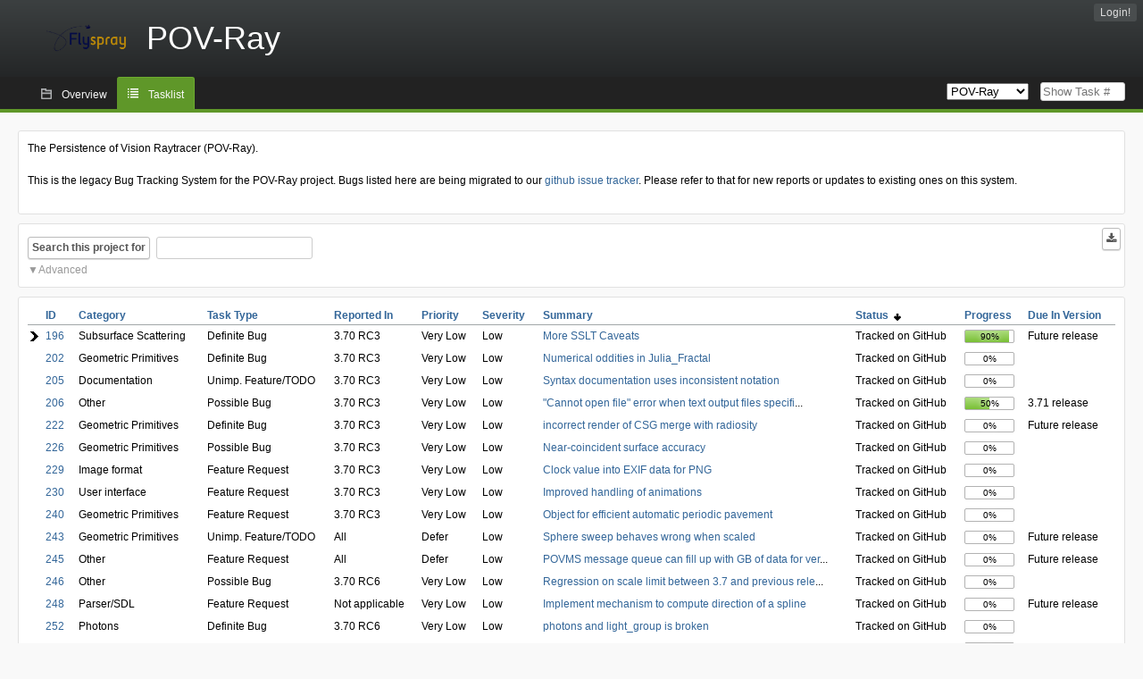

--- FILE ---
content_type: text/html; charset=utf-8
request_url: http://bugs.povray.org/index.php?do=tasklist&project=2&order=status&sort=desc&pagenum=2&order2=severity&sort2=desc
body_size: 30770
content:
<!DOCTYPE html PUBLIC "-//W3C//DTD XHTML 1.0 Strict//EN" "http://www.w3.org/TR/xhtml1/DTD/xhtml1-strict.dtd">
<html xmlns="http://www.w3.org/1999/xhtml" lang="en-US" xml:lang="en-US">
<head>
<title>POV-Ray Bug Tracking System:POV-Ray: Tasklist</title>
<meta name="description" content="Flyspray, a Bug Tracking System written in PHP." />
<meta http-equiv="Content-Type" content="text/html; charset=utf-8" />
<meta http-equiv="Content-Script-Type" content="text/javascript" />
<meta http-equiv="Content-Style-Type" content="text/css" />
<meta name="viewport" content="width=device-width, initial-scale=1.0" />
<link rel="index" id="indexlink" type="text/html" href="http://bugs.povray.org/" />
<link rel="section" type="text/html" href="http://bugs.povray.org/?project=2" />
<link media="screen" href="http://bugs.povray.org/themes/CleanFS/theme.css" rel="stylesheet" type="text/css" />
<link media="print" href="http://bugs.povray.org/themes/CleanFS/theme_print.css" rel="stylesheet" type="text/css" />
<link href="http://bugs.povray.org/themes/CleanFS/font-awesome.min.css" rel="stylesheet" type="text/css" />
<link rel="alternate" type="application/rss+xml" title="Flyspray RSS 1.0 Feed"
  href="http://bugs.povray.org/feed.php?feed_type=rss1&amp;project=2" />
<link rel="alternate" type="application/rss+xml" title="Flyspray RSS 2.0 Feed"
  href="http://bugs.povray.org/feed.php?feed_type=rss2&amp;project=2" />
<link rel="alternate" type="application/atom+xml" title="Flyspray Atom 0.3 Feed"
  href="http://bugs.povray.org/feed.php?feed_type=atom&amp;project=2" />
<script type="text/javascript" src="http://bugs.povray.org/js/prototype/prototype.js"></script>
<script type="text/javascript" src="http://bugs.povray.org/js/script.aculo.us/scriptaculous.js"></script>
<script type="text/javascript" src="http://bugs.povray.org/js/index.js"></script>
<script type="text/javascript" src="http://bugs.povray.org/js/tabs.js"></script>
<script type="text/javascript" src="http://bugs.povray.org/js/functions.js"></script>
<script type="text/javascript" src="http://bugs.povray.org/js/jscalendar/calendar_stripped.js"></script>
<script type="text/javascript" src="http://bugs.povray.org/js/jscalendar/calendar-setup_stripped.js"> </script>
<script type="text/javascript" src="http://bugs.povray.org/js/jscalendar/lang/calendar-en.js"></script>
<script type="text/javascript" src="http://bugs.povray.org/js/lightbox/js/lightbox.js"></script>
<link rel="stylesheet" href="http://bugs.povray.org/js/lightbox/css/lightbox.css" type="text/css" media="screen" />
 
</head>
<body onload="" class="index p2">

    <h1 id="title"><a href="http://bugs.povray.org/">
	<img src="http://bugs.povray.org//flyspray_small.png" />	<span>POV-Ray</span>
    </a></h1>
    <input id="menu1" type="checkbox">
<label id="labelmenu1" for="menu1"></label>
<div id="menu"><ul id="menu-list"><li class="first">
	<input type="checkbox" id="s_loginbox" />
        <label for="s_loginbox" id="show_loginbox" accesskey="l">Login!</label>
        <div id="loginbox" class="popup"><form id="login" action="http://bugs.povray.org/index.php?do=authenticate" method="post">
<div id="login_input">
	<input placeholder="Username" class="text" type="text" id="lbl_user_name" name="user_name" size="17" maxlength="32" />
	<input placeholder="Password" class="password" type="password" id="lbl_password" name="password" size="17" maxlength="100" />
	<label for="lbl_remember">Remember me</label>
	<input type="checkbox" id="lbl_remember" name="remember_login" />
	<input type="hidden" name="return_to" value="/index.php?do=tasklist&amp;project=2&amp;order=status&amp;sort=desc&amp;pagenum=2&amp;order2=severity&amp;sort2=desc" />
	<input type="submit" value="Login!" name="login" id="login_button" />
</div>
<div id="login_links">
                      <a id="forgotlink"
                href="http://bugs.povray.org/index.php?do=lostpw">Lost password?</a>
        </div>
<div id="login_oauth">
    </div>
</form>
</div>
	</li></ul>
</div><div id="pm-menu">
	<input id="pmmenu" type="checkbox">
	<label id="labelpmmenu" for="pmmenu"></label>
	<ul id="pm-menu-list"><li class="first">
		<a id="toplevellink"
				href="http://bugs.povray.org/index.php?do=toplevel&amp;project=2">Overview</a>
	</li><li>
		<a id="homelink"
		 class="active" 		href="http://bugs.povray.org/index.php?do=tasklist&amp;project=2">Tasklist</a>
	</li>	</ul>
	<div id="pmcontrol">
		<div id="projectselector">			<form id="projectselectorform" action="http://bugs.povray.org/index.php" method="get">
				<select name="project" onchange="document.getElementById('projectselectorform').submit()">
				<option value="0">All Projects</option><optgroup><option value="2" selected="selected">POV-Ray</option></optgroup>				</select>
				<noscript><button type="submit">Switch</button></noscript>
				<input type="hidden" name="do" value="index" />
				<input type="hidden" value="1" name="switch" />
							</form>
		</div>
		<div id="showtask">			<form action="http://bugs.povray.org/index.php" method="get">
				<noscript><button type="submit">Show Task #</button></noscript>
				<input id="task_id" name="show_task" class="text" type="text" size="10" accesskey="t" placeholder="Show Task #" />
			</form>
		</div>
	</div>
</div>

								
<div id="content">
	<div class="clear"></div>
			<div id="intromessage">
<p>
The Persistence of Vision Raytracer (POV-Ray).
</p>

<p>
This is the legacy Bug Tracking System for the POV-Ray project. Bugs listed here are being migrated to our <a href="https://github.com/POV-Ray/povray/issues/" class="urlextern" title="https://github.com/POV-Ray/povray/issues/">github issue tracker</a><a href="http://wiki.povray.org/content/" class="internallink"></a>. Please refer to that for new reports or updates to existing ones on this system.
</p>
</div>
	<script type="text/javascript">
    //Used for dynamically displaying the bulk edit pane, when Checkboxes are >1
    function BulkEditCheck()
    {
        var form = document.getElementById('massops');
        var count = 0;
        for(var n=0;n < form.length;n++){
            if(form[n].name == 'ids[]' && form[n].checked){
                count++;
            }
        }

        if(count == 0)
        {
            Effect.Fade('bulk_edit_selectedItems',{ duration: 0.2 });
        }
        if(count == 1)
        {
            Effect.Appear('bulk_edit_selectedItems',{ duration: 0.2 });
        }
    }

    function massSelectBulkEditCheck()
    {
        var form = document.getElementById('massops');
        var check_count = 0, uncheck_count;
        for(var n=0;n < form.length;n++){
            if(form[n].name == 'ids[]'){
		if(form[n].checked)
		    check_count++;
		else
		    uncheck_count++;
            }
        }

        if(check_count == 0)
        {
            Effect.Appear('bulk_edit_selectedItems',{ duration: 0.2 });
        }

        if(uncheck_count == 0)
        {
            Effect.Fade('bulk_edit_selectedItems',{ duration: 0.2 });
        }
    }

    function ClearAssignments()
    {
        document.getElementById('bulk_assignment').options.length = 0;
    }
</script>



<form id="search" action="http://bugs.povray.org/index.php" method="get">
  <button id="searchthisproject" type="submit">Search this project for</button>
  <input class="text" id="searchtext" name="string" type="text" size="20" placeholder=" "
   maxlength="100" value="" accesskey="q"/>
  <input type="hidden" name="project" value="2"/>
  <input type="hidden" name="do" value="index"/>
  <button type="submit" name="export_list" value="1" id="exporttasklist" title="Export Tasklist"><i class="fa fa-download"></i></button>
<style>
#sc2,#s_searchstate{display:none;}
#searchstateactions{color:#999;display:block;cursor:pointer;}
#s_searchstate:checked ~ #sc2 {display:block;}
#s_searchstate ~ label::before { content: "\25bc";}
#s_searchstate:checked ~ label::before { content: "\25b2";}
</style>
<input id="s_searchstate" type="checkbox" name="advancedsearch"/>
<label id="searchstateactions" for="s_searchstate">Advanced</label>
<div id="sc2" class="switchcontent">
<fieldset class="advsearch_misc">
   <legend>Miscellaneous</legend>
   <input type="checkbox" name="search_in_comments" value="1" id="sic" />                    <label class="left" for="sic">Search in comments</label>

                    <input type="checkbox" name="search_in_details" value="1" id="search_in_details" />                    <label class="left" for="search_in_details">Search details</label>

                    <input type="checkbox" name="search_for_all" value="1" id="sfa" />                    <label class="left" for="sfa">Search for all words</label>

                    <input type="checkbox" name="only_watched" value="1" id="only_watched" />                    <label class="left" for="only_watched">Tasks I watch</label>

                    <input type="checkbox" name="only_primary" value="1" id="only_primary" />                    <label class="left" for="only_primary">Tasks not blocking other tasks</label>

		<input type="checkbox" name="only_blocker" value="1" id="only_blocker" />		<label class="left" for="only_blocker" id="blockerlabel">Tasks blocking other tasks</label>
		<span id="blockerornoblocker">Blocker or nonblocker, selecting both filter options doesn&#039;t make sense.</span>
		<style>
		#blockerornoblocker {display:none;color:#c00;}
		#only_primary:checked ~ #only_blocker:checked ~ #blockerornoblocker {display:inline;}
		</style>
		
                    <input type="checkbox" name="has_attachment" value="1" id="has_attachment" />                    <label class="left" for="has_attachment">Has attachment</label>

                    <input type="checkbox" name="hide_subtasks" value="1" id="hide_subtasks" />                    <label class="left" for="hide_subtasks">Hide SubTasks</label>
                </fieldset>

                <fieldset class="advsearch_task">
                    <legend>Task Properties</legend>
            <!-- Task Type -->
		    		    <div style="display:none">
		                            <label class="default multisel" for="type">Task Type</label>
                        <select name="type[]" id="type" multiple="multiple" size="8">
                            <option value="" selected="selected">All Task Types</option><option value="4">Possible Bug</option><option value="1">Definite Bug</option><option value="2">Feature Request</option><option value="5">Unimp. Feature/TODO</option><option value="6">Compatibility Issue</option>                        </select>
                    </div>

            <!-- Severity -->
		    		    <div style="display:none">
		                            <label class="default multisel" for="sev">Severity</label>
                        <select name="sev[]" id="sev" multiple="multiple" size="8">
                            <option value="" selected="selected">All Severities</option><option value="5">Critical</option><option value="4">High</option><option value="3">Medium</option><option value="2">Low</option><option value="1">Very Low</option>                        </select>
                    </div>

            <!-- Priority -->
		    		    <div style="display:none">
		                            <label class="default multisel" for="pri">Priority</label>
                        <select name="pri[]" id="pri" multiple="multiple" size="8">
                            <option value="" selected="selected">All Priorities</option><option value="6">Very High</option><option value="5">High</option><option value="4">Medium</option><option value="3">Low</option><option value="2">Very Low</option><option value="1">Defer</option>                        </select>
                    </div>

            <!-- Due Version -->
		    		    <div style="display:none">
		                            <label class="default multisel" for="due">Due In Version</label>
                        <select name="due[]" id="due" multiple="multiple" size="8">
                            <option value="" selected="selected">Due In Any Version</option><option value="0">Unassigned</option><option value="10">3.70 release</option><option value="41">3.71 release</option><option value="25">Future release</option><option value="42">3.70 RC7</option><option value="40">3.70 RC6</option><option value="39">3.70 RC5</option><option value="37">3.70 RC4</option><option value="36">3.70 RC3</option><option value="35">3.70 RC2</option><option value="34">3.70 RC1</option><option value="33">3.70 beta 41</option><option value="32">3.70 beta 40</option><option value="31">3.70 beta 39</option><option value="28">3.70 beta 38</option><option value="29">3.70 beta 37a</option><option value="27">3.70 beta 37</option><option value="24">3.70 beta 36</option><option value="26">3.70 beta 35a</option><option value="23">3.70 beta 35</option><option value="21">3.70 beta 34</option><option value="20">3.70 beta 33</option><option value="13">3.70 beta 32</option><option value="22">3.62</option><option value="9">3.61c</option><option value="7">3.61b</option><option value="6">3.61a</option><option value="5">3.61</option><option value="4">3.6</option><option value="3">3.5</option><option value="16">Not applicable</option><option value="12">All</option>                        </select>
                    </div>

            <!-- Reportedin -->
		    		    <div style="display:none">
		                            <label class="default multisel" for="reported">Reported Version</label>
                        <select name="reported[]" id="reported" multiple="multiple" size="8">
                            <option value="" selected="selected">Reported In Any Version</option><option value="10">3.70 release</option><option value="41">3.71 release</option><option value="25">Future release</option><option value="42">3.70 RC7</option><option value="40">3.70 RC6</option><option value="39">3.70 RC5</option><option value="37">3.70 RC4</option><option value="36">3.70 RC3</option><option value="35">3.70 RC2</option><option value="34">3.70 RC1</option><option value="33">3.70 beta 41</option><option value="32">3.70 beta 40</option><option value="31">3.70 beta 39</option><option value="28">3.70 beta 38</option><option value="29">3.70 beta 37a</option><option value="27">3.70 beta 37</option><option value="24">3.70 beta 36</option><option value="26">3.70 beta 35a</option><option value="23">3.70 beta 35</option><option value="21">3.70 beta 34</option><option value="20">3.70 beta 33</option><option value="13">3.70 beta 32</option><option value="22">3.62</option><option value="9">3.61c</option><option value="7">3.61b</option><option value="6">3.61a</option><option value="5">3.61</option><option value="4">3.6</option><option value="3">3.5</option><option value="16">Not applicable</option><option value="12">All</option>                        </select>
                    </div>

            <!-- Category -->
		    		    <div style="display:none">
		                            <label class="default multisel" for="cat">Category</label>
                        <select name="cat[]" id="cat" multiple="multiple" size="8">
                            <option value="" selected="selected">All Categories</option><option value="33">Documentation</option><option value="34">Backend</option><option value="39">...Geometric Primitives</option><option value="40">...Texture/Material/Finish</option><option value="41">...Radiosity</option><option value="42">...Photons</option><option value="43">...Subsurface Scattering</option><option value="44">...Light source</option><option value="45">...Camera</option><option value="47">...Animation</option><option value="49">...Parser/SDL</option><option value="46">...Other</option><option value="35">Frontend</option><option value="36">...User interface</option><option value="48">...Editor</option><option value="38">...Image format</option><option value="61">...Preview</option><option value="37">...Other</option><option value="64">...Windows console</option><option value="50">Platform-specific</option><option value="51">...Setup/Install</option><option value="52">...Help system</option><option value="63">...Runtime error</option><option value="53">...Other</option><option value="54">Source code</option><option value="32">...Configure/Build</option><option value="55">...Comments/Typos</option><option value="62">...Refactoring/Cleanup</option><option value="56">...Other</option><option value="57">Distribution</option><option value="58">...Include files</option><option value="59">...Sample scenes</option><option value="60">...Other</option>                        </select>
                    </div>

            <!-- Status -->
		    		    <div style="display:none">
		                            <label class="default multisel" for="status">Status</label>
                        <select name="status[]" id="status" multiple="multiple" size="8">
                            <option value="">All Statuses</option><option value="open" selected="selected">All Open Tasks</option><option value="closed">All Closed Tasks</option><option value="1">Unconfirmed</option><option value="2">New</option><option value="3">Assigned</option><option value="4">Investigating</option><option value="5">Waiting on User</option><option value="6">Requires testing</option><option value="11">Shelved for peer review</option><option value="9">Submitted to codebase</option><option value="10">Released for community testing</option><option value="12">Tracked on GitHub</option>                        </select>
                    </div>

            <!-- Progress -->
		    		    <div style="display:none">
		                            <label class="default multisel" for="percent">Percent Complete</label>
                        <!-- legacy: tpl_options()
                        <select name="percent[]" id="percent" multiple="multiple" size="12">
                                                        <option value="" selected="selected">Any Progress</option><option value="0">0</option><option value="10">10</option><option value="20">20</option><option value="30">30</option><option value="40">40</option><option value="50">50</option><option value="60">60</option><option value="70">70</option><option value="80">80</option><option value="90">90</option><option value="100">100</option>                        </select>
                        -->
<select name="percent[]" id="percent" multiple="multiple" size="12">
<option value="" selected="selected">Any Progress</option>
<option value="0" class="percent0">0</option>
<option value="10" class="percent10">10</option>
<option value="20" class="percent20">20</option>
<option value="30" class="percent30">30</option>
<option value="40" class="percent40">40</option>
<option value="50" class="percent50">50</option>
<option value="60" class="percent60">60</option>
<option value="70" class="percent70">70</option>
<option value="80" class="percent80">80</option>
<option value="90" class="percent90">90</option>
<option value="100" class="percent100">100</option>
</select>                    </div>
                    <div class="clear"></div>
                </fieldset>

                <fieldset class="advsearch_users">
                    <legend>Users</legend>
                    <label class="default multisel" for="opened">Opened by</label>
                    <input class="users text"  placeholder = " " type="text" name="opened" id="opened" value="" />
<span class="autocomplete" id="opened_complete"></span>
<script type="text/javascript">
    showstuff('opened_complete');
    new Ajax.Autocompleter('opened', 'opened_complete', 'http://bugs.povray.org/js/callbacks/usersearch.php', {})
</script>

		                    <label class="default multisel" for="closed">Closed by</label>
                    <input class="users text"  placeholder = " " type="text" name="closed" id="closed" value="" />
<span class="autocomplete" id="closed_complete"></span>
<script type="text/javascript">
    showstuff('closed_complete');
    new Ajax.Autocompleter('closed', 'closed_complete', 'http://bugs.povray.org/js/callbacks/usersearch.php', {})
</script>
                </fieldset>

                <fieldset class="advsearch_dates">
                    <legend>Dates</legend>
            <!-- Due Date -->
		    		    <div style="display:none">
		                            <label for="duedatefrom">Due from</label>
<input id="duedatefrom" type="text" class="text" size="10" name="duedatefrom" placeholder=" " value="" />

<a class="datelink" href="#" id="duedatefromdateview">
  <!--<img src="" alt="Select Date" />-->
</a>
<script type="text/javascript">Calendar.setup({daFormat: '%Y-%m-%d',inputField: "duedatefrom", button: "duedatefromdateview"});</script>
                        <label for="duedateto">to</label>
<input id="duedateto" type="text" class="text" size="10" name="duedateto" placeholder=" " value="" />

<a class="datelink" href="#" id="duedatetodateview">
  <!--<img src="" alt="Select Date" />-->
</a>
<script type="text/javascript">Calendar.setup({daFormat: '%Y-%m-%d',inputField: "duedateto", button: "duedatetodateview"});</script>
                    </div>
                    <div class="dateselect">
                        <label for="changedfrom">Changed from</label>
<input id="changedfrom" type="text" class="text" size="10" name="changedfrom" placeholder=" " value="" />

<a class="datelink" href="#" id="changedfromdateview">
  <!--<img src="" alt="Select Date" />-->
</a>
<script type="text/javascript">Calendar.setup({daFormat: '%Y-%m-%d',inputField: "changedfrom", button: "changedfromdateview"});</script>
                        <label for="changedto">to</label>
<input id="changedto" type="text" class="text" size="10" name="changedto" placeholder=" " value="" />

<a class="datelink" href="#" id="changedtodateview">
  <!--<img src="" alt="Select Date" />-->
</a>
<script type="text/javascript">Calendar.setup({daFormat: '%Y-%m-%d',inputField: "changedto", button: "changedtodateview"});</script>
                    </div>
                    <div class="dateselect">
                        <label for="openedfrom">Opened from</label>
<input id="openedfrom" type="text" class="text" size="10" name="openedfrom" placeholder=" " value="" />

<a class="datelink" href="#" id="openedfromdateview">
  <!--<img src="" alt="Select Date" />-->
</a>
<script type="text/javascript">Calendar.setup({daFormat: '%Y-%m-%d',inputField: "openedfrom", button: "openedfromdateview"});</script>
                        <label for="openedto">to</label>
<input id="openedto" type="text" class="text" size="10" name="openedto" placeholder=" " value="" />

<a class="datelink" href="#" id="openedtodateview">
  <!--<img src="" alt="Select Date" />-->
</a>
<script type="text/javascript">Calendar.setup({daFormat: '%Y-%m-%d',inputField: "openedto", button: "openedtodateview"});</script>
                    </div>
                    <div class="dateselect">
                        <label for="closedfrom">Closed from</label>
<input id="closedfrom" type="text" class="text" size="10" name="closedfrom" placeholder=" " value="" />

<a class="datelink" href="#" id="closedfromdateview">
  <!--<img src="" alt="Select Date" />-->
</a>
<script type="text/javascript">Calendar.setup({daFormat: '%Y-%m-%d',inputField: "closedfrom", button: "closedfromdateview"});</script>
                        <label for="closedto">to</label>
<input id="closedto" type="text" class="text" size="10" name="closedto" placeholder=" " value="" />

<a class="datelink" href="#" id="closedtodateview">
  <!--<img src="" alt="Select Date" />-->
</a>
<script type="text/javascript">Calendar.setup({daFormat: '%Y-%m-%d',inputField: "closedto", button: "closedtodateview"});</script>
                    </div>
                </fieldset>
            </div>
</form>
<div id="tasklist">
<form action="http://bugs.povray.org/index.php?project=2&amp;do=tasklist&amp;project=2&amp;order=status&amp;sort=desc&amp;pagenum=2&amp;order2=severity&amp;sort2=desc" method="post" name="massops" enctype="multipart/form-data" id="massops"><input type="hidden" name="csrftoken" value="1785669053" /><div>
<script type="text/javascript">
	var cX = 0; var cY = 0; var rX = 0; var rY = 0;
	function UpdateCursorPosition(e){ cX = e.pageX; cY = e.pageY;}
	function UpdateCursorPositionDocAll(e){ cX = e.clientX; cY = e.clientY;}
	if(document.all) { document.onmousemove = UpdateCursorPositionDocAll; }
	else { document.onmousemove = UpdateCursorPosition; }
	function AssignPosition(d) {
		if (self.pageYOffset) {
			rX = self.pageXOffset;
			rY = self.pageYOffset;
		} else if(document.documentElement && document.documentElement.scrollTop) {
			rX = document.documentElement.scrollLeft;
			rY = document.documentElement.scrollTop;
		} else if(document.body) {
			rX = document.body.scrollLeft;
			rY = document.body.scrollTop;
		}
		if (document.all) {
			cX += rX;
			cY += rY;
		}
		d.style.left = (cX+10) + "px";
		d.style.top = (cY+10) + "px";
	}
	function Show(elem, id) {
		if(cY == 0) return;
		var div = document.getElementById("desc_"+id);
		AssignPosition(div);
		div.style.display = "block";
	}
	function Hide(elem, id)	{
		document.getElementById("desc_"+id).style.display = "none";
	}
</script>	
<table id="tasklist_table">
<colgroup>
	<col class="caret" />
			<col class="id" />
		<col class="category" />
		<col class="tasktype" />
		<col class="reportedin" />
		<col class="priority" />
		<col class="severity" />
		<col class="summary" />
		<col class="status" />
		<col class="progress" />
		<col class="dueversion" />
	</colgroup>
<thead>
<tr>
	<th class="caret"></th>
	<th class="id"><a title="Sort by this column" href="http://bugs.povray.org/index.php?do=tasklist&amp;project=2&amp;order=id&amp;sort=desc&amp;pagenum=2&amp;order2=status&amp;sort2=desc">ID</a></th><th class="category"><a title="Sort by this column" href="http://bugs.povray.org/index.php?do=tasklist&amp;project=2&amp;order=category&amp;sort=asc&amp;pagenum=2&amp;order2=status&amp;sort2=desc">Category</a></th><th class="tasktype"><a title="Sort by this column" href="http://bugs.povray.org/index.php?do=tasklist&amp;project=2&amp;order=tasktype&amp;sort=asc&amp;pagenum=2&amp;order2=status&amp;sort2=desc">Task Type</a></th><th class="reportedin"><a title="Sort by this column" href="http://bugs.povray.org/index.php?do=tasklist&amp;project=2&amp;order=reportedin&amp;sort=desc&amp;pagenum=2&amp;order2=status&amp;sort2=desc">Reported In</a></th><th class="priority"><a title="Sort by this column" href="http://bugs.povray.org/index.php?do=tasklist&amp;project=2&amp;order=priority&amp;sort=desc&amp;pagenum=2&amp;order2=status&amp;sort2=desc">Priority</a></th><th class="severity"><a title="Sort by this column" href="http://bugs.povray.org/index.php?do=tasklist&amp;project=2&amp;order=severity&amp;sort=desc&amp;pagenum=2&amp;order2=status&amp;sort2=desc">Severity</a></th><th class="summary"><a title="Sort by this column" href="http://bugs.povray.org/index.php?do=tasklist&amp;project=2&amp;order=summary&amp;sort=desc&amp;pagenum=2&amp;order2=status&amp;sort2=desc">Summary</a></th><th class="status orderby"><a title="Sort by this column" href="http://bugs.povray.org/index.php?do=tasklist&amp;project=2&amp;order=status&amp;sort=asc&amp;pagenum=2&amp;order2=severity&amp;sort2=desc">Status&nbsp;&nbsp;<img src="http://bugs.povray.org/themes/CleanFS/desc.png" alt="desc" /></a></th><th class="progress"><a title="Sort by this column" href="http://bugs.povray.org/index.php?do=tasklist&amp;project=2&amp;order=progress&amp;sort=desc&amp;pagenum=2&amp;order2=status&amp;sort2=desc">Progress</a></th><th class="dueversion"><a title="Sort by this column" href="http://bugs.povray.org/index.php?do=tasklist&amp;project=2&amp;order=dueversion&amp;sort=desc&amp;pagenum=2&amp;order2=status&amp;sort2=desc">Due In Version</a></th></tr>
</thead>
<tbody>
<tr id="task196" class="severity2">
	<td class="caret"></td>
	<td class='task_id'><a href="http://bugs.povray.org/index.php?do=details&amp;task_id=196&amp;order=status&amp;sort=desc&amp;pagenum=2&amp;order2=severity&amp;sort2=desc" title="Tracked on GitHub | More SSLT Caveats | 90%" >196</a></td><td class='task_category'>Subsurface Scattering</td><td class='task_tasktype typ1'>Definite Bug</td><td class='task_reportedin'>3.70 RC3</td><td class='task_priority pri2'>Very Low</td><td class='task_severity sev2'>Low</td><td class='task_summary' onmouseover="Show(this,196)" onmouseout="Hide(this, 196)"><a href="http://bugs.povray.org/index.php?do=details&amp;task_id=196&amp;order=status&amp;sort=desc&amp;pagenum=2&amp;order2=severity&amp;sort2=desc" title="Tracked on GitHub | More SSLT Caveats | 90%" >More SSLT Caveats</a></td><td class='task_status sta12'>Tracked on GitHub</td>	<td class="task_progress"><div class="progress_bar_container"><span>90%</span><div class="progress_bar" style="width:90%"></div></div></td>
		<td class='task_dueversion'>Future release</td>	<td id="desc_196" class="descbox box">
	<b>Task Description</b>
	
<p>
when a prism is differenced with a primitive (cylinder in this case) if sslt is used it causes a seq fault. Reference distribution file logo.inc and the Povray_Logo_Prism definition.<br />
</p>
	</td>
</tr>
<tr id="task202" class="severity2">
	<td class="caret"></td>
	<td class='task_id'><a href="http://bugs.povray.org/index.php?do=details&amp;task_id=202&amp;order=status&amp;sort=desc&amp;pagenum=2&amp;order2=severity&amp;sort2=desc" title="Tracked on GitHub | Numerical oddities in Julia_Fractal | 0%" >202</a></td><td class='task_category'>Geometric Primitives</td><td class='task_tasktype typ1'>Definite Bug</td><td class='task_reportedin'>3.70 RC3</td><td class='task_priority pri2'>Very Low</td><td class='task_severity sev2'>Low</td><td class='task_summary' onmouseover="Show(this,202)" onmouseout="Hide(this, 202)"><a href="http://bugs.povray.org/index.php?do=details&amp;task_id=202&amp;order=status&amp;sort=desc&amp;pagenum=2&amp;order2=severity&amp;sort2=desc" title="Tracked on GitHub | Numerical oddities in Julia_Fractal | 0%" >Numerical oddities in Julia_Fractal</a></td><td class='task_status sta12'>Tracked on GitHub</td>	<td class="task_progress"><div class="progress_bar_container"><span>0%</span><div class="progress_bar" style="width:0%"></div></div></td>
		<td class='task_dueversion'></td>	<td id="desc_202" class="descbox box">
	<b>Task Description</b>
	
<p>
I understand that some things have changed in the way certain computations in POV-Ray decide when something is &ldquo;good enough&rdquo; and I think this is biting me in Julia_Fractal (where, of course, the highest-resolution computations are needed). 
</p>

<p>
The bug has been posted here:
</p>

<p>
<a href="http://news.povray.org/povray.bugreports/thread/%3Cweb.4dbf2e26b56a53c15b4449250%40news.povray.org%3E/" class="urlextern" title="http://news.povray.org/povray.bugreports/thread/%3Cweb.4dbf2e26b56a53c15b4449250%40news.povray.org%3E/">http://news.povray.org/povray.bugreports/thread/%3Cweb.4dbf2e26b56a53c15b4449250%40news.povray.org%3E/</a>
</p>

<p>
Including a short .pov file and instructions that reproduce it. 
</p>

<p>
(It pops up in other configurations and view angles as well, but this one captures in in a way that makes it clear it&rsquo;s a bug: the distance of the camera from the origin appears to change the shape of the rendered object).
</p>

<p>
This appeared first on a Windows Server 2003 machine, it is apparently confirmable on at least one other system as per that thread.<br />
</p>
	</td>
</tr>
<tr id="task205" class="severity2">
	<td class="caret"></td>
	<td class='task_id'><a href="http://bugs.povray.org/index.php?do=details&amp;task_id=205&amp;order=status&amp;sort=desc&amp;pagenum=2&amp;order2=severity&amp;sort2=desc" title="Tracked on GitHub | Syntax documentation uses inconsistent notation | 0%" >205</a></td><td class='task_category'>Documentation</td><td class='task_tasktype typ5'>Unimp. Feature/TODO</td><td class='task_reportedin'>3.70 RC3</td><td class='task_priority pri2'>Very Low</td><td class='task_severity sev2'>Low</td><td class='task_summary' onmouseover="Show(this,205)" onmouseout="Hide(this, 205)"><a href="http://bugs.povray.org/index.php?do=details&amp;task_id=205&amp;order=status&amp;sort=desc&amp;pagenum=2&amp;order2=severity&amp;sort2=desc" title="Tracked on GitHub | Syntax documentation uses inconsistent notation | 0%" >Syntax documentation uses inconsistent notation</a></td><td class='task_status sta12'>Tracked on GitHub</td>	<td class="task_progress"><div class="progress_bar_container"><span>0%</span><div class="progress_bar" style="width:0%"></div></div></td>
		<td class='task_dueversion'></td>	<td id="desc_205" class="descbox box">
	<b>Task Description</b>
	
<p>
The syntax notation used in the main documentation is different than that used in the quick-reference section. This should be changed for consistency, using the superior quick-reference notation throughout.
</p>
	</td>
</tr>
<tr id="task206" class="severity2">
	<td class="caret"></td>
	<td class='task_id'><a href="http://bugs.povray.org/index.php?do=details&amp;task_id=206&amp;order=status&amp;sort=desc&amp;pagenum=2&amp;order2=severity&amp;sort2=desc" title="Tracked on GitHub | &quot;Cannot open file&quot; error when text output files specified in INI | 50%" >206</a></td><td class='task_category'>Other</td><td class='task_tasktype typ4'>Possible Bug</td><td class='task_reportedin'>3.70 RC3</td><td class='task_priority pri2'>Very Low</td><td class='task_severity sev2'>Low</td><td class='task_summary' onmouseover="Show(this,206)" onmouseout="Hide(this, 206)"><a href="http://bugs.povray.org/index.php?do=details&amp;task_id=206&amp;order=status&amp;sort=desc&amp;pagenum=2&amp;order2=severity&amp;sort2=desc" title="Tracked on GitHub | &quot;Cannot open file&quot; error when text output files specified in INI | 50%" >&quot;Cannot open file&quot; error when text output files specifi</a>...</td><td class='task_status sta12'>Tracked on GitHub</td>	<td class="task_progress"><div class="progress_bar_container"><span>50%</span><div class="progress_bar" style="width:50%"></div></div></td>
		<td class='task_dueversion'>3.71 release</td>	<td id="desc_206" class="descbox box">
	<b>Task Description</b>
	
<p>
I created an INI file which specifies the Input_File_Name, Output_File_Name, and also the Render_File and the remaining four text outputs as double-quoted absolute paths on my disk. When I run the render, I get the following output:
</p>

<p>
 Preset INI file is &lsquo;C:\USERS\TPREAL\DOCUMENTS\POV-RAY\V3.7\INI\QUICKRES.INI&rsquo;, section is &lsquo;[512&times;384, No AA]&rsquo;.<br />Preset source file is &lsquo;D:\Ruby\POV-Rb\ini\20110521_004037_Noix.ini&rsquo;.<br />Rendering with 2 threads.<br />-<br />Cannot open file.<br />Render failed<br />-<br />CPU time used: kernel 0.06 seconds, user 0.02 seconds, total 0.08 seconds.<br />Elapsed time 0.52 seconds.
</p>

<p>
 And the render does not start. The five text output files are not even created, and where the output image should be, there is a file with extension pov-state. The render works as it should only when I remove all five lines defining the five text output files. The paths I specify for the files are correct (paths exist and files do not, no white-spaces or anything), read/write restrictions are disabled in POV-Ray. This used to work in 3.6 and does not work now in 3.7 RC3. The error happens no matter if I run the render using <acronym title="Graphical User Interface">GUI</acronym> or command line.
</p>

<p>
(Also please note that the error message is really not useful here, it does not say which file it failed to open, and not even if it was an attempt to open for read or for write.)
</p>

<p>
I&rsquo;d be really glad if you could correct this as it&rsquo;s a critical functionality for me. I&rsquo;m generating the POV-Ray code automatically and I need to parse the text output automatically to return the status to the generator.<br />
</p>
	</td>
</tr>
<tr id="task222" class="severity2">
	<td class="caret"></td>
	<td class='task_id'><a href="http://bugs.povray.org/index.php?do=details&amp;task_id=222&amp;order=status&amp;sort=desc&amp;pagenum=2&amp;order2=severity&amp;sort2=desc" title="Tracked on GitHub | incorrect render of CSG merge with radiosity | 0%" >222</a></td><td class='task_category'>Geometric Primitives</td><td class='task_tasktype typ1'>Definite Bug</td><td class='task_reportedin'>3.70 RC3</td><td class='task_priority pri2'>Very Low</td><td class='task_severity sev2'>Low</td><td class='task_summary' onmouseover="Show(this,222)" onmouseout="Hide(this, 222)"><a href="http://bugs.povray.org/index.php?do=details&amp;task_id=222&amp;order=status&amp;sort=desc&amp;pagenum=2&amp;order2=severity&amp;sort2=desc" title="Tracked on GitHub | incorrect render of CSG merge with radiosity | 0%" >incorrect render of CSG merge with radiosity</a></td><td class='task_status sta12'>Tracked on GitHub</td>	<td class="task_progress"><div class="progress_bar_container"><span>0%</span><div class="progress_bar" style="width:0%"></div></div></td>
		<td class='task_dueversion'>Future release</td>	<td id="desc_222" class="descbox box">
	<b>Task Description</b>
	
<p>
The problem arises when I am trying to trace a radiosity scene without conventional lighting that has a GSG merge object. There are a coincident surfaces, but these surfaces are first merged, then the texture applied. The texture is a simple solig color non-transfluent pigment, default normal, default finish etc..
</p>

<p>
Problem consists when adding antialiasing, changing resolution, changing camera view-point etc.; when I replace merge with union, the problem disappeared.
</p>

<p>
The scene was checked on two different machines with different versions of POV-Ray:
</p>
<ol>
<li class="level1"><div class="li"> Gentoo Linux, kernel 2.6.39-r3, i686 Intel(R) Xeon(TM) CPU 2.80GHz GenuineIntel, 2G RAM (this is Dell PowerEdge 2650 server with 2 dual-core Intel Xeon MP processors); Persistence of Vision™ Ray Tracer Version 3.7.0.RC3 (i686-pc-linux-gnu-g++ 4.5.3 @ i686-pc-linux-gnu)</div>
</li>
<li class="level1"><div class="li"> Gentoo Linux, kernel 2.6.37-r4, x86_64 AMD Athlon™ X2 Dual Core Processor BE-2350, 2G RAM (non-branded machine); Persistence of Vision™ Ray Tracer Version 3.6.1 (x86_64-pc-linux-gnu-g++ 4.4.4 @ x86_64-pc-linux-gnu)</div>
</li>
</ol>

<p>
(scene has been adapted slightly to be rendered with 3.6, the adaptation was to change &ldquo;emission&rdquo; with &ldquo;ambient&rdquo; and replace gamma &ldquo;srgb&rdquo; with &ldquo;2.2&rdquo;)
</p>

<p>
Both machines generate similar images.
</p>

<p>
The attachment is an archive containing sources of minimal scenes with these problems, and sample pictures I generated from them on my machines.
</p>
	</td>
</tr>
<tr id="task226" class="severity2">
	<td class="caret"></td>
	<td class='task_id'><a href="http://bugs.povray.org/index.php?do=details&amp;task_id=226&amp;order=status&amp;sort=desc&amp;pagenum=2&amp;order2=severity&amp;sort2=desc" title="Tracked on GitHub | Near-coincident surface accuracy | 0%" >226</a></td><td class='task_category'>Geometric Primitives</td><td class='task_tasktype typ4'>Possible Bug</td><td class='task_reportedin'>3.70 RC3</td><td class='task_priority pri2'>Very Low</td><td class='task_severity sev2'>Low</td><td class='task_summary' onmouseover="Show(this,226)" onmouseout="Hide(this, 226)"><a href="http://bugs.povray.org/index.php?do=details&amp;task_id=226&amp;order=status&amp;sort=desc&amp;pagenum=2&amp;order2=severity&amp;sort2=desc" title="Tracked on GitHub | Near-coincident surface accuracy | 0%" >Near-coincident surface accuracy</a></td><td class='task_status sta12'>Tracked on GitHub</td>	<td class="task_progress"><div class="progress_bar_container"><span>0%</span><div class="progress_bar" style="width:0%"></div></div></td>
		<td class='task_dueversion'></td>	<td id="desc_226" class="descbox box">
	<b>Task Description</b>
	
<p>
This is a transparent box very close to a plane.
</p>
<pre class="code">
box {
    -1, 1
    pigment { rgbf &lt;0, 0, 1, 1&gt; }
}

plane {
    #if (version &lt; 3.7)
        y, -1.0000007
    #else
        y, -1.00007
    #end
    pigment { rgb 1 }
    finish { ambient 1 }
}

camera {
    location &lt;1, 2, 3&gt;
    look_at 0
}
</pre>

<p>
The box is placed 100 times closer to the plane for 3.6, but both 3.6 and 3.7 produce exactly the same black artifact (attached).
</p>

<p>
So apparently 3.7 is less accurate. (And the exact factor 100 feels suspicious.)
</p>
	</td>
</tr>
<tr id="task229" class="severity2">
	<td class="caret"></td>
	<td class='task_id'><a href="http://bugs.povray.org/index.php?do=details&amp;task_id=229&amp;order=status&amp;sort=desc&amp;pagenum=2&amp;order2=severity&amp;sort2=desc" title="Tracked on GitHub | Clock value into EXIF data for PNG | 0%" >229</a></td><td class='task_category'>Image format</td><td class='task_tasktype typ2'>Feature Request</td><td class='task_reportedin'>3.70 RC3</td><td class='task_priority pri2'>Very Low</td><td class='task_severity sev2'>Low</td><td class='task_summary' onmouseover="Show(this,229)" onmouseout="Hide(this, 229)"><a href="http://bugs.povray.org/index.php?do=details&amp;task_id=229&amp;order=status&amp;sort=desc&amp;pagenum=2&amp;order2=severity&amp;sort2=desc" title="Tracked on GitHub | Clock value into EXIF data for PNG | 0%" >Clock value into EXIF data for PNG</a></td><td class='task_status sta12'>Tracked on GitHub</td>	<td class="task_progress"><div class="progress_bar_container"><span>0%</span><div class="progress_bar" style="width:0%"></div></div></td>
		<td class='task_dueversion'></td>	<td id="desc_229" class="descbox box">
	<b>Task Description</b>
	
<p>
The best time for a picture....
</p>

<p>
I set the day time and so the position of the sun by &ldquo;clock=&rdquo;
</p>

<p>
Normal I document my source very good, but this time,<br />I forgot the clock seting for the picture of my book cover.
</p>

<p>
So I would find it very practicall to put the clock value<br />and other setings for rendering<br />into EXIF data of the picture.<br />
</p>
	</td>
</tr>
<tr id="task230" class="severity2">
	<td class="caret"></td>
	<td class='task_id'><a href="http://bugs.povray.org/index.php?do=details&amp;task_id=230&amp;order=status&amp;sort=desc&amp;pagenum=2&amp;order2=severity&amp;sort2=desc" title="Tracked on GitHub | Improved handling of animations | 0%" >230</a></td><td class='task_category'>User interface</td><td class='task_tasktype typ2'>Feature Request</td><td class='task_reportedin'>3.70 RC3</td><td class='task_priority pri2'>Very Low</td><td class='task_severity sev2'>Low</td><td class='task_summary' onmouseover="Show(this,230)" onmouseout="Hide(this, 230)"><a href="http://bugs.povray.org/index.php?do=details&amp;task_id=230&amp;order=status&amp;sort=desc&amp;pagenum=2&amp;order2=severity&amp;sort2=desc" title="Tracked on GitHub | Improved handling of animations | 0%" >Improved handling of animations</a></td><td class='task_status sta12'>Tracked on GitHub</td>	<td class="task_progress"><div class="progress_bar_container"><span>0%</span><div class="progress_bar" style="width:0%"></div></div></td>
		<td class='task_dueversion'></td>	<td id="desc_230" class="descbox box">
	<b>Task Description</b>
	
<p>
October to middle November, I prodduced a 5 minutes video mainly py POVRAY.
</p>

<p>
Here a part of the video.ini file
</p>

<p>
#
</p>

<h1 id="section"></h1>
<div class="level1">

<p>
# szenes based on games.pov<br />#
</p>

</div>

<h1 id="section1"></h1>
<div class="level1">

<p>
 #game-pat<br />#Initial_Frame=450 - time scale 1000 - 30 seconds <br />#Final_Frame=899  <br />#Initial_Clock=-12500  <br />#Final_Clock=17500
</p>

<p>
#game-lost - time scale 1000 - 22 seconds<br />#Initial_Frame=0  <br />#Final_Frame=659  <br />#Initial_Clock=2000  <br />#Final_Clock=24000
</p>

<p>
#game-lost - time scale 3000 - 12 seconds - fast through the night<br />#Initial_Frame=0  <br />#Final_Frame=359  <br />#Initial_Clock=24000  <br />#Final_Clock=60000
</p>

<p>
#book-cover<br />#clock=64000
</p>

<p>
#game-sunrise - time scale 1000 - 35 seconds<br />#Initial_Frame=0  <br />#Final_Frame=1049  <br />#Initial_Clock=60000  <br />#Final_Clock=95000
</p>

<p>
Now imagine all the problems:
</p>

<p>
One computer crashes often because of thermal problems.<br />Last picture rendere 487.
</p>

<p>
Now calculate the setings, that this computer continues the task at 487
</p>

<p>
Or 2 computers should render a scene.
</p>

<p>
Sounds very easy. Something like computer 1 makes 0..499 computer 2 makes 500..999.
</p>

<p>
But the computers are different in speed and the pictures are<br />very different in computation time.
</p>

<p>
So it would be best
</p>

<p>
computer 1: 0 to 999<br />computer 2: 999 to 0
</p>

<p>
They would meet in the middle, where ever this middle is.
</p>

<p>
So it would be much easier with
</p>

<p>
#game-sunrise - time scale 1000 - 35 seconds<br />Initial_Frame=0  <br />Final_Frame=1049  <br />Initial_Clock=60000  <br />Final_Clock=95000<br />Initial_Task=487<br />Final_Task=1049
</p>

<p>
So I have not to calculate the exact clock seting,<br />when a computer sould continue a task after crashing at picture 487
</p>

<p>
#game-sunrise - time scale 1000 - 35 seconds<br />Initial_Frame=0  <br />Final_Frame=1049  <br />Initial_Clock=60000  <br />Final_Clock=95000<br />Initial_Task=1049<br />Final_Task=0
</p>

<p>
This would be the reverse calcualtion order.<br />Starting with picture 1049 and going down 1048..1047
</p>

</div>
	</td>
</tr>
<tr id="task240" class="severity2">
	<td class="caret"></td>
	<td class='task_id'><a href="http://bugs.povray.org/index.php?do=details&amp;task_id=240&amp;order=status&amp;sort=desc&amp;pagenum=2&amp;order2=severity&amp;sort2=desc" title="Tracked on GitHub | Object for efficient automatic periodic pavement | 0%" >240</a></td><td class='task_category'>Geometric Primitives</td><td class='task_tasktype typ2'>Feature Request</td><td class='task_reportedin'>3.70 RC3</td><td class='task_priority pri2'>Very Low</td><td class='task_severity sev2'>Low</td><td class='task_summary' onmouseover="Show(this,240)" onmouseout="Hide(this, 240)"><a href="http://bugs.povray.org/index.php?do=details&amp;task_id=240&amp;order=status&amp;sort=desc&amp;pagenum=2&amp;order2=severity&amp;sort2=desc" title="Tracked on GitHub | Object for efficient automatic periodic pavement | 0%" >Object for efficient automatic periodic pavement</a></td><td class='task_status sta12'>Tracked on GitHub</td>	<td class="task_progress"><div class="progress_bar_container"><span>0%</span><div class="progress_bar" style="width:0%"></div></div></td>
		<td class='task_dueversion'></td>	<td id="desc_240" class="descbox box">
	<b>Task Description</b>
	
<p>
Whenever some object is to be periodically repeated in some kind of grid, you can achieve this with macros, but it<br />a) wastes a lot of resources
</p>
<pre class="code"> even if object references are implemented in the future, wrapper with its own transformation matrix still takes space and bookkeeping</pre>

<p>
b) is not infinite
</p>
<pre class="code"> annoying when making infinite planar tiling with arbitrary objects
 like an approximate water surface or tiling with real bricks
 or anything that needs to extend to horizon</pre>

<p>
c) is not optimized for periodicity
</p>

<p>
I think it can be very efficiently implemented as an object that takes a finite object argument (like CSG functions) and can be periodic in either 1D,2D or (possibly dangeorous?) 3D with specified period. In each dimension, the number of repetitions can be any integer or even infinity (or max_int). Something like<br />periodicity &lt;2,2,Infinity&gt; <em>2 copies in 1 direction, 2 in the other, infinite in the third<br />grid_separation &lt;1,2,2&gt;  </em>1 unit size in first direction, 2 unit sizes in the other two
</p>

<p>
All the code needs to do is raytrace in the current unit cell and if the ray passes uninterrupted, pass it through the neighbouring unit cell (which means trace a translated ray through the same object). The object itself would just feel an additional clipping box, everything else would work seamlessly.
</p>

<p>
In case of infinite column of transparent object, max_trace stops the infinite loop anyway.
</p>

<p>
This is just a suggestion, I realize this is more of a long-term change but it is quite easy to implement and would simplify a large number of projects.
</p>
	</td>
</tr>
<tr id="task243" class="severity2">
	<td class="caret"></td>
	<td class='task_id'><a href="http://bugs.povray.org/index.php?do=details&amp;task_id=243&amp;order=status&amp;sort=desc&amp;pagenum=2&amp;order2=severity&amp;sort2=desc" title="Tracked on GitHub | Sphere sweep behaves wrong when scaled | 0%" >243</a></td><td class='task_category'>Geometric Primitives</td><td class='task_tasktype typ5'>Unimp. Feature/TODO</td><td class='task_reportedin'>All</td><td class='task_priority pri1'>Defer</td><td class='task_severity sev2'>Low</td><td class='task_summary' onmouseover="Show(this,243)" onmouseout="Hide(this, 243)"><a href="http://bugs.povray.org/index.php?do=details&amp;task_id=243&amp;order=status&amp;sort=desc&amp;pagenum=2&amp;order2=severity&amp;sort2=desc" title="Tracked on GitHub | Sphere sweep behaves wrong when scaled | 0%" >Sphere sweep behaves wrong when scaled</a></td><td class='task_status sta12'>Tracked on GitHub</td>	<td class="task_progress"><div class="progress_bar_container"><span>0%</span><div class="progress_bar" style="width:0%"></div></div></td>
		<td class='task_dueversion'>Future release</td>	<td id="desc_243" class="descbox box">
	<b>Task Description</b>
	
<p>
The sphere_sweep renders well when specified directly, but when it is scaled, its bounding box is calculated incorrectly, which clips the object so it almost disappears.
</p>

<p>
The effect is present for all three types of splines.
</p>

<p>
 I&rsquo;m attaching a test scene and the rendering result. The saving of the object with #declare has no effect, I just wanted to show both transformed and untransformed version.
</p>

<p>
I don&rsquo;t think this issue is related to other artifacts occuring with sphere_sweep, as it is obviously an issue of the internal bounding box.
</p>
	</td>
</tr>
<tr id="task245" class="severity2">
	<td class="caret"></td>
	<td class='task_id'><a href="http://bugs.povray.org/index.php?do=details&amp;task_id=245&amp;order=status&amp;sort=desc&amp;pagenum=2&amp;order2=severity&amp;sort2=desc" title="Tracked on GitHub | POVMS message queue can fill up with GB of data for very fast re | 0%" >245</a></td><td class='task_category'>Other</td><td class='task_tasktype typ2'>Feature Request</td><td class='task_reportedin'>All</td><td class='task_priority pri1'>Defer</td><td class='task_severity sev2'>Low</td><td class='task_summary' onmouseover="Show(this,245)" onmouseout="Hide(this, 245)"><a href="http://bugs.povray.org/index.php?do=details&amp;task_id=245&amp;order=status&amp;sort=desc&amp;pagenum=2&amp;order2=severity&amp;sort2=desc" title="Tracked on GitHub | POVMS message queue can fill up with GB of data for very fast re | 0%" >POVMS message queue can fill up with GB of data for ver</a>...</td><td class='task_status sta12'>Tracked on GitHub</td>	<td class="task_progress"><div class="progress_bar_container"><span>0%</span><div class="progress_bar" style="width:0%"></div></div></td>
		<td class='task_dueversion'>Future release</td>	<td id="desc_245" class="descbox box">
	<b>Task Description</b>
	
<p>
With very fast renders and very large output files, the message queue can fill up because the producers are not limited by IO, while the consumer performance is limited by disk IO. Consequently, the message queue can fill up to exhaust all available memory. The solution is to build in some better control of pending output data in the message queue on the producer side. This will also pave the way for message communication over slow links (i.e. a network).
</p>
	</td>
</tr>
<tr id="task246" class="severity2">
	<td class="caret"></td>
	<td class='task_id'><a href="http://bugs.povray.org/index.php?do=details&amp;task_id=246&amp;order=status&amp;sort=desc&amp;pagenum=2&amp;order2=severity&amp;sort2=desc" title="Tracked on GitHub | Regression on scale limit between 3.7 and previous releases | 0%" >246</a></td><td class='task_category'>Other</td><td class='task_tasktype typ4'>Possible Bug</td><td class='task_reportedin'>3.70 RC6</td><td class='task_priority pri2'>Very Low</td><td class='task_severity sev2'>Low</td><td class='task_summary' onmouseover="Show(this,246)" onmouseout="Hide(this, 246)"><a href="http://bugs.povray.org/index.php?do=details&amp;task_id=246&amp;order=status&amp;sort=desc&amp;pagenum=2&amp;order2=severity&amp;sort2=desc" title="Tracked on GitHub | Regression on scale limit between 3.7 and previous releases | 0%" >Regression on scale limit between 3.7 and previous rele</a>...</td><td class='task_status sta12'>Tracked on GitHub</td>	<td class="task_progress"><div class="progress_bar_container"><span>0%</span><div class="progress_bar" style="width:0%"></div></div></td>
		<td class='task_dueversion'></td>	<td id="desc_246" class="descbox box">
	<b>Task Description</b>
	
<p>
From Thomas de Groot
</p>

<p>
Using the following code for a (sky) sphere in a scene, with light source well outside the sphere;<br />works correctly until the above scale value. Use a value of &gt;=100*10e4 and the sphere becomes black.<br /> 
</p>
<pre class="code">
#version 3.7;
global_settings{ assumed_gamma 1.0 }

#declare T_sky =
texture {
  pigment {
    gradient y
    pigment_map {
      [0.0 srgb &lt;1.0,0.7,0.6&gt;*1 transmit 0.5]
      [1.0 srgb &lt;0.8,0.1,0.0&gt;*1 transmit 0.5]
    }
  }
  finish {
    emission 0.9
    diffuse 0.0
  }
}

#declare T_cosmos =
texture {
  pigment {
    color rgbt &lt;0,0,0,1&gt;
  }
  finish {
    ambient 0.0
    diffuse 0.0
  }
}

sphere {
  &lt;0,0,0&gt;,1
  texture {T_sky}
  interior_texture {T_cosmos}
  no_shadow
  no_reflection
  inverse
  scale 99.9*10e4
}
</pre>

<p>
Working with windows version of POV-Ray and Win7 x64 
</p>

<p>
Is this normal for version 3.7 RC5? I seem to remember that with lower<br />versions of POV-Ray on could go at least to 10e6. Especially with the<br />Ringworld scenes back in 2010 the scales used where much larger without<br />any black out.
</p>

<p>
I can indeed confirm that the Ringworld scene does not render correctly anymore, with identical black out.
</p>
	</td>
</tr>
<tr id="task248" class="severity2">
	<td class="caret"></td>
	<td class='task_id'><a href="http://bugs.povray.org/index.php?do=details&amp;task_id=248&amp;order=status&amp;sort=desc&amp;pagenum=2&amp;order2=severity&amp;sort2=desc" title="Tracked on GitHub | Implement mechanism to compute direction of a spline | 0%" >248</a></td><td class='task_category'>Parser/SDL</td><td class='task_tasktype typ2'>Feature Request</td><td class='task_reportedin'>Not applicable</td><td class='task_priority pri2'>Very Low</td><td class='task_severity sev2'>Low</td><td class='task_summary' onmouseover="Show(this,248)" onmouseout="Hide(this, 248)"><a href="http://bugs.povray.org/index.php?do=details&amp;task_id=248&amp;order=status&amp;sort=desc&amp;pagenum=2&amp;order2=severity&amp;sort2=desc" title="Tracked on GitHub | Implement mechanism to compute direction of a spline | 0%" >Implement mechanism to compute direction of a spline</a></td><td class='task_status sta12'>Tracked on GitHub</td>	<td class="task_progress"><div class="progress_bar_container"><span>0%</span><div class="progress_bar" style="width:0%"></div></div></td>
		<td class='task_dueversion'>Future release</td>	<td id="desc_248" class="descbox box">
	<b>Task Description</b>
	
<p>
The SDL currently provides no way to compute the <em>exact</em> direction of a spline at a given location, even though mathematically this is a piece of cake: The first-order derivative of any spline section gives you the &ldquo;speed&rdquo; as a vector function, and is trivial to compute for polynomial splines (which are behind all spline types that POV-Ray supports); the normalized &ldquo;speed&rdquo; vector, in turn, gives the &ldquo;pure&rdquo; direction.
</p>

<p>
For exact direction/speed computations, I propose to extend the SDL invocation syntax as follows to allow for evaluating a spline&rsquo;s derivative:
</p>
<pre class="code">
    SPLINE_INVOCATION:
        SPLINE_IDENTIFIER ( FLOAT [, SPLINE_TYPE] [, FLOAT] )
</pre>

<p>
or
</p>
<pre class="code">
    SPLINE_INVOCATION:
        SPLINE_IDENTIFIER ( FLOAT [, FLOAT] [, SPLINE_TYPE] )
</pre>

<p>
where the second FLOAT will specify the order of derivative to evaluate (defaulting to 0). In order to compute the position, direction, and acceleration of an object traveling along a certain spline, one could then for instance use:
</p>
<pre class="code">
    #declare S        = spline { ... }
    #declare Pos      = S(Time);
    #declare VSpeed   = S(Time,1);
    #declare VAccel   = S(Time,2);
    #declare Dir      = vnormalize(VSpeed);
    #declare Speed    = vlength(VSpeed);
    #declare AccelDir = vnormalize(VAccel);
    #declare GForce   = vlength(VAccel) / 9.81;
</pre>

<p>
 Alternatively, a mechanism may be devised to create a spline representing another spline&rsquo;s derivative; however, it would be debatable whether the syntax should be parameter-like (being an added information that could be overridden again when creating other splines from such a derived spline), or operation-like (converting the spline), and in the latter case how it should affect spline type (and consequently control points); so the spline invocation parameter approach might be more straightforward, with less potential surprises for the user.
</p>
	</td>
</tr>
<tr id="task252" class="severity2">
	<td class="caret"></td>
	<td class='task_id'><a href="http://bugs.povray.org/index.php?do=details&amp;task_id=252&amp;order=status&amp;sort=desc&amp;pagenum=2&amp;order2=severity&amp;sort2=desc" title="Tracked on GitHub | photons and light_group is broken | 0%" >252</a></td><td class='task_category'>Photons</td><td class='task_tasktype typ1'>Definite Bug</td><td class='task_reportedin'>3.70 RC6</td><td class='task_priority pri2'>Very Low</td><td class='task_severity sev2'>Low</td><td class='task_summary' onmouseover="Show(this,252)" onmouseout="Hide(this, 252)"><a href="http://bugs.povray.org/index.php?do=details&amp;task_id=252&amp;order=status&amp;sort=desc&amp;pagenum=2&amp;order2=severity&amp;sort2=desc" title="Tracked on GitHub | photons and light_group is broken | 0%" >photons and light_group is broken</a></td><td class='task_status sta12'>Tracked on GitHub</td>	<td class="task_progress"><div class="progress_bar_container"><span>0%</span><div class="progress_bar" style="width:0%"></div></div></td>
		<td class='task_dueversion'></td>	<td id="desc_252" class="descbox box">
	<b>Task Description</b>
	
<p>
photons are not working when used with a light_group. verified in NG posting in p.general a simple scene file is attached.<br />
</p>
	</td>
</tr>
<tr id="task256" class="severity2">
	<td class="caret"></td>
	<td class='task_id'><a href="http://bugs.povray.org/index.php?do=details&amp;task_id=256&amp;order=status&amp;sort=desc&amp;pagenum=2&amp;order2=severity&amp;sort2=desc" title="Tracked on GitHub | CSG texturing modes | 0%" >256</a></td><td class='task_category'>Texture/Material/Finish</td><td class='task_tasktype typ2'>Feature Request</td><td class='task_reportedin'>3.70 RC6</td><td class='task_priority pri2'>Very Low</td><td class='task_severity sev2'>Low</td><td class='task_summary' onmouseover="Show(this,256)" onmouseout="Hide(this, 256)"><a href="http://bugs.povray.org/index.php?do=details&amp;task_id=256&amp;order=status&amp;sort=desc&amp;pagenum=2&amp;order2=severity&amp;sort2=desc" title="Tracked on GitHub | CSG texturing modes | 0%" >CSG texturing modes</a></td><td class='task_status sta12'>Tracked on GitHub</td>	<td class="task_progress"><div class="progress_bar_container"><span>0%</span><div class="progress_bar" style="width:0%"></div></div></td>
		<td class='task_dueversion'></td>	<td id="desc_256" class="descbox box">
	<b>Task Description</b>
	
<p>
At times, the current method of specifying texture for<br />CSG components and compounds is restricting. The issue<br />pops up now and then, see e.g.
</p>

<p>
<a href="http://news.povray.org/povray.pov4.discussion.general/thread/%3Cweb.4799def8e1857b77c150d4c10%40news.povray.org%3E/" class="urlextern" title="http://news.povray.org/povray.pov4.discussion.general/thread/%3Cweb.4799def8e1857b77c150d4c10%40news.povray.org%3E/">http://news.povray.org/povray.pov4.discussion.general/thread/%3Cweb.4799def8e1857b77c150d4c10%40news.povray.org%3E/</a>
</p>

<p>
<a href="http://news.povray.org/povray.general/thread/%3Cweb.4fc892634f065c00e32b83540@news.povray.org%3E/" class="urlextern" title="http://news.povray.org/povray.general/thread/%3Cweb.4fc892634f065c00e32b83540@news.povray.org%3E/">http://news.povray.org/povray.general/thread/%3Cweb.4fc892634f065c00e32b83540@news.povray.org%3E/</a>
</p>

<p>
<a href="http://news.povray.org/povray.general/thread/%3Cweb.5073e9f7dae1fbb2d97ee2b90%40news.povray.org%3E/" class="urlextern" title="http://news.povray.org/povray.general/thread/%3Cweb.5073e9f7dae1fbb2d97ee2b90%40news.povray.org%3E/">http://news.povray.org/povray.general/thread/%3Cweb.5073e9f7dae1fbb2d97ee2b90%40news.povray.org%3E/</a>
</p>

<p>
There should be a new CSG option &ldquo;texture_mode&rdquo; or similar, which could take<br />one of the following values:
</p>

<p>
preserve (the current behavior)<br />cutaway  (the current behavior when specifying cutaway_textures)<br />override (replace all individual textures with compound texture)<br />layer    (layer the compound texture over the existing textures)
</p>

<p>
and possibly, more involved
</p>

<p>
modify/merge: if both element and compund textures are simple, i.e.<br />not layered or mapped, override all default values of the element<br />textures with the values from the compound texture. The idea would<br />be to, e.g., have the elements already pigmented but then apply<br />common normal or finish properties.
</p>
	</td>
</tr>
<tr id="task263" class="severity2">
	<td class="caret"></td>
	<td class='task_id'><a href="http://bugs.povray.org/index.php?do=details&amp;task_id=263&amp;order=status&amp;sort=desc&amp;pagenum=2&amp;order2=severity&amp;sort2=desc" title="Tracked on GitHub | Functions and patterns for finish variations | 0%" >263</a></td><td class='task_category'>Parser/SDL</td><td class='task_tasktype typ2'>Feature Request</td><td class='task_reportedin'>3.70 RC6</td><td class='task_priority pri2'>Very Low</td><td class='task_severity sev2'>Low</td><td class='task_summary' onmouseover="Show(this,263)" onmouseout="Hide(this, 263)"><a href="http://bugs.povray.org/index.php?do=details&amp;task_id=263&amp;order=status&amp;sort=desc&amp;pagenum=2&amp;order2=severity&amp;sort2=desc" title="Tracked on GitHub | Functions and patterns for finish variations | 0%" >Functions and patterns for finish variations</a></td><td class='task_status sta12'>Tracked on GitHub</td>	<td class="task_progress"><div class="progress_bar_container"><span>0%</span><div class="progress_bar" style="width:0%"></div></div></td>
		<td class='task_dueversion'></td>	<td id="desc_263" class="descbox box">
	<b>Task Description</b>
	
<p>
the pigment {} and normals {} sections allow spatial variation of color, transparency and normal map. On the other hand, the specular parameter is a fixed scalar. This removes many possibilities. For instance, specularity could vary in space (speckles of oil or water on a surface, worn-out finish, having specularity reduce where the pigment transparency increases) and have color components. With current settings, the light&rsquo;s color is simply multiplied by the scalar specified by &ldquo;specular&rdquo;, whereas multiplying each component with different color could create diverse effects (the &ldquo;metallic&rdquo; keyword already acts similar to duplicating the specular color from the pigment). The syntax could be exactly the same as for the pigment (all the patterns, color maps, image maps and functions would apply, allowing reuse of most of the code).
</p>

<p>
The effect can now be partially faked by having patterned textures, but it requires a very complex code and the lack of layering of patterned textures makes it difficult to vary the specularity and pigment separately.
</p>

<p>
In a similar way, roughness and brilliance could also vary in space.
</p>

<p>
Doing the same for varying reflectivity would be more difficult, as it has angular dependence and possibilty of Fresnel calculation, but it could at least be a full color instead of a simple scalar multiplier. For instance, having a blue surface that reflects only red component of the light should not be impossible.
</p>

<p>
I think at least part of this functionality actually makes the scene description language more uniform and self-consistent.
</p>
	</td>
</tr>
<tr id="task264" class="severity2">
	<td class="caret"></td>
	<td class='task_id'><a href="http://bugs.povray.org/index.php?do=details&amp;task_id=264&amp;order=status&amp;sort=desc&amp;pagenum=2&amp;order2=severity&amp;sort2=desc" title="Tracked on GitHub | Improve precision of photon direction information | 0%" >264</a></td><td class='task_category'>Photons</td><td class='task_tasktype typ5'>Unimp. Feature/TODO</td><td class='task_reportedin'>3.70 RC6</td><td class='task_priority pri1'>Defer</td><td class='task_severity sev2'>Low</td><td class='task_summary' onmouseover="Show(this,264)" onmouseout="Hide(this, 264)"><a href="http://bugs.povray.org/index.php?do=details&amp;task_id=264&amp;order=status&amp;sort=desc&amp;pagenum=2&amp;order2=severity&amp;sort2=desc" title="Tracked on GitHub | Improve precision of photon direction information | 0%" >Improve precision of photon direction information</a></td><td class='task_status sta12'>Tracked on GitHub</td>	<td class="task_progress"><div class="progress_bar_container"><span>0%</span><div class="progress_bar" style="width:0%"></div></div></td>
		<td class='task_dueversion'></td>	<td id="desc_264" class="descbox box">
	<b>Task Description</b>
	
<p>
In the photons map, the direction of each photon is stored as separate latitude &amp; longitude angles (encoded in one byte each), causing the longitudinal direction component&rsquo;s precision to be unnecessarily high for directions close to the &ldquo;poles&rdquo; (Y axis); in addition, encoded value -128 is never used. For better overall precision as well as precision homogenity, the following scheme could be used instead: 
</p>
<ul>
<li class="level1"><div class="li"> Encode the latitude (-pi/2 to +pi/2) into LatCount=226 distinct values (= 256*sqrt(pi)/2) rounded to the next even number) from 0 to LatCount-1 using</div>
</li>
</ul>
<pre class="code">
latCode = (int)((LatCount-1) * (lat/M_PI + 0.5) + 0.5)
</pre>
<ul>
<li class="level1"><div class="li"> For each latitude code, define a specific number of encodable longitude values, LngCount[latCode] = approx. cos(lat)*pi*65536/(2*LatCount); this can be a pre-computed table, and may need slight tweaking for optimum use of the code space. Encode the longitude (-pi to +pi) into a value from 0 to (LngCount[lat]-1) using</div>
</li>
</ul>
<pre class="code">
LC = LngCount[latCode];
lngCode = (int)(LC * (lng/(2*M_PI) + 0.5) + 0.5) % LC;
</pre>
<ul>
<li class="level1"><div class="li"> Besides LngCount[latCode], also store the sum of LngCount[i] with i &lt; latCode as LatBase[latCode]; encode the direction as</div>
</li>
</ul>
<pre class="code">
dirCode = LatBase[latCode] + lngCode;
</pre>
<ul>
<li class="level1"><div class="li"> For decoding, a simple lookup from a precomputed list of directions could be used (2^15 entries, i.e. one hemisphere, will suffice). To conserve space, direction vectors could be scaled by (2^N-1) and stored as (N+1)-bit signed integer triples rather than floating point values; due to the limited precision of the lat/long information, 8 bits per coordinate might be enough, giving a table size of 96k. A full double-precision table would require 786k instead.</div>
</li>
</ul>
	</td>
</tr>
<tr id="task269" class="severity2">
	<td class="caret"></td>
	<td class='task_id'><a href="http://bugs.povray.org/index.php?do=details&amp;task_id=269&amp;order=status&amp;sort=desc&amp;pagenum=2&amp;order2=severity&amp;sort2=desc" title="Tracked on GitHub | Transparent Objects inside Media Cause Artefacts | 0%" >269</a></td><td class='task_category'>Texture/Material/Finish</td><td class='task_tasktype typ4'>Possible Bug</td><td class='task_reportedin'>3.70 RC6</td><td class='task_priority pri2'>Very Low</td><td class='task_severity sev2'>Low</td><td class='task_summary' onmouseover="Show(this,269)" onmouseout="Hide(this, 269)"><a href="http://bugs.povray.org/index.php?do=details&amp;task_id=269&amp;order=status&amp;sort=desc&amp;pagenum=2&amp;order2=severity&amp;sort2=desc" title="Tracked on GitHub | Transparent Objects inside Media Cause Artefacts | 0%" >Transparent Objects inside Media Cause Artefacts</a></td><td class='task_status sta12'>Tracked on GitHub</td>	<td class="task_progress"><div class="progress_bar_container"><span>0%</span><div class="progress_bar" style="width:0%"></div></div></td>
		<td class='task_dueversion'></td>	<td id="desc_269" class="descbox box">
	<b>Task Description</b>
	
<p>
When placing a transparent object inside another object which contains media, artefacts may occur (see attached file). They look similar to specular highlights or are just strange white spots in the image.
</p>

<p>
I discovered artefacts of that kind first in the image of which <em>MediaArtefactDetail.png</em> is a cropped part. The code I managed to reproduce such artefacts with contained a &ldquo;starfield&rdquo; sphere
</p>
<pre class="code">
sphere {
  &lt;0,0,0&gt;, 1
  
  pigment { rgbt 1 }
  
  interior {
    media {
      emission rgb 1/10
      density {
        crackle form &lt;1,0,0&gt;
        density_map {
          [0.0 rgb 1]
          [0.05 rgb 0]
        }
        scale 0.002
      }
    }
  }
  
  scale 1000
  
  hollow on
}
</pre>

<p>
and a transparent sphere
</p>
<pre class="code">
sphere {
  &lt;0,0,0&gt;, 1
  
  pigment { rgbt 1 }
  
  scale 2
  
  hollow on
}
</pre>

<p>
which is, obviously, completely inside the other sphere. So is the camera.
</p>

<p>
Since the sphere has a pigment { rgbt 1 }, it should be completely invisible, which is correctly rendered as long as the scaling factor is 1 and hollow off (<em>MediaArtefact1.png</em>). Changing hollow to <em>on</em> does not yet produce the artefact, but the right half of the output image seems to be shifted by one pixel (<em>MediaArtefact2.png</em>). Changing the scaling factor to 2 (as it is in the above code) produces the artefact (<em>MediaArtefact3.png</em>). Changing the camera location (<em>MediaArtefact4.png</em>) does not change anything, the artefact just &ldquo;moves with the sphere&rdquo;. Changing the sphere size again, however, seems to stir up the &ldquo;stars&rdquo; in the &ldquo;starfield&rdquo; sphere while not removing the artefacts (<em>MediaArtefact5.png</em>). Changing hollow to <em>off</em> again does neither (<em>MediaArtefact6.png</em>).
</p>

<p>
The artefacts are definitely no specular highlights. There is not even a light source in the scene that could produce any. I used POV-Ray 3.7 RC6 to render the images, but the artefact shown in <em>MediaArtefactDetail.png</em> already occured in POV-Ray 3.6 which I used to render that image.<br />
</p>
	</td>
</tr>
<tr id="task275" class="severity2">
	<td class="caret"></td>
	<td class='task_id'><a href="http://bugs.povray.org/index.php?do=details&amp;task_id=275&amp;order=status&amp;sort=desc&amp;pagenum=2&amp;order2=severity&amp;sort2=desc" title="Tracked on GitHub | circular area lights exhibit anisotropy | 50%" >275</a></td><td class='task_category'>Light source</td><td class='task_tasktype typ1'>Definite Bug</td><td class='task_reportedin'>3.70 RC7</td><td class='task_priority pri2'>Very Low</td><td class='task_severity sev2'>Low</td><td class='task_summary' onmouseover="Show(this,275)" onmouseout="Hide(this, 275)"><a href="http://bugs.povray.org/index.php?do=details&amp;task_id=275&amp;order=status&amp;sort=desc&amp;pagenum=2&amp;order2=severity&amp;sort2=desc" title="Tracked on GitHub | circular area lights exhibit anisotropy | 50%" >circular area lights exhibit anisotropy</a></td><td class='task_status sta12'>Tracked on GitHub</td>	<td class="task_progress"><div class="progress_bar_container"><span>50%</span><div class="progress_bar" style="width:50%"></div></div></td>
		<td class='task_dueversion'>Future release</td>	<td id="desc_275" class="descbox box">
	<b>Task Description</b>
	
<p>
circular area lights exhibit some anisotropy, being brighter along the diagonals than on average, as can be demonstrated with the following scene:
</p>
<pre class="code">
//+w800 +h800
#version 3.7;
global_settings{assumed_gamma 1}
plane{-z,-10 pigment{rgb 1} finish{ambient 0 brilliance 0}}
disc{0,z,10000,0.5}
camera{orthographic location z look_at 10*z up y*12 right x*12}
light_source{-10*z rgb 10 area_light 10*x 10*y 257 257 adaptive 4 circular}
</pre>
	</td>
</tr>
<tr id="task281" class="severity2">
	<td class="caret"></td>
	<td class='task_id'><a href="http://bugs.povray.org/index.php?do=details&amp;task_id=281&amp;order=status&amp;sort=desc&amp;pagenum=2&amp;order2=severity&amp;sort2=desc" title="Tracked on GitHub | Bug in rendering of Bézier patches | 0%" >281</a></td><td class='task_category'>Geometric Primitives</td><td class='task_tasktype typ2'>Feature Request</td><td class='task_reportedin'>3.70 RC7</td><td class='task_priority pri1'>Defer</td><td class='task_severity sev2'>Low</td><td class='task_summary' onmouseover="Show(this,281)" onmouseout="Hide(this, 281)"><a href="http://bugs.povray.org/index.php?do=details&amp;task_id=281&amp;order=status&amp;sort=desc&amp;pagenum=2&amp;order2=severity&amp;sort2=desc" title="Tracked on GitHub | Bug in rendering of Bézier patches | 0%" >Bug in rendering of Bézier patches</a></td><td class='task_status sta12'>Tracked on GitHub</td>	<td class="task_progress"><div class="progress_bar_container"><span>0%</span><div class="progress_bar" style="width:0%"></div></div></td>
		<td class='task_dueversion'>Future release</td>	<td id="desc_281" class="descbox box">
	<b>Task Description</b>
	
<p>
In version 3.7.0.RC7.msvc10.win64, there is a bug in rendering Bézier patches in which four points (along one edge) are all the same point.
</p>

<p>
<del>
The rendering can be seen here:<br />    <a href="http://i.imgur.com/eq2UIXR.png" class="urlextern" title="http://i.imgur.com/eq2UIXR.png">http://i.imgur.com/eq2UIXR.png</a></del> [Edit: See attachment for the rendering]
</p>

<p>
As you can see, there is a visible unwanted artifact in the corner of each patch. The two patches shown are essentially the same, except with the 4×4 matrix of vertices transposed (just to demonstrate that simply transposing it didn’t fix it).
</p>

<p>
Expected rendering is a smooth surface without the artifact.
</p>

<p>
Below is the code used to render the above example.
</p>

<p>
#version 3.7;
</p>

<p>
global_settings { assumed_gamma 1.0 }
</p>

<p>
camera {
</p>
<pre class="code">  location &lt;45, 31, -10&gt;
  look_at &lt;40, 21, 200&gt;
  right x*image_width/image_height</pre>

<p>
}
</p>

<p>
light_source {
</p>
<pre class="code">  &lt;660, 300, -525&gt;
  color rgb 1</pre>

<p>
}
</p>

<p>
<em> Example 1: First point in each row is the same point<br />bicubic_patch {<br />    type 1 flatness 0.001<br />    u_steps 4 v_steps 4<br />    &lt;32.2168, -23.78125, 0&gt;, &lt;34.4968, -23.78125, 0&gt;, &lt;35.2168, -23.78125, -0.72&gt;, &lt;35.2168, -23.78125, -3&gt;,<br />    &lt;32.2168, -23.78125, 0&gt;, &lt;34.4968, -22.10256, 0&gt;, &lt;35.2168, -21.57244, -0.72&gt;, &lt;35.2168, -21.57244, -3&gt;,<br />    &lt;32.2168, -23.78125, 0&gt;, &lt;33.9709, -21.55577, 0&gt;, &lt;34.52483, -20.85299, -0.72&gt;, &lt;34.52483, -20.85299, -3&gt;,<br />    &lt;32.2168, -23.78125, 0&gt;, &lt;32.30556, -21.50298, 0&gt;, &lt;32.33359, -20.78352, -0.72&gt;, &lt;32.33359, -20.78352, -3&gt;<br />    rotate 180*x

    scale 1.4<br />    translate ←5, 0, 0&gt;<br />    pigment { color &lt;1, 0, 0&gt; }<br />}

</em> Example 2: First row is all the same point<br />bicubic_patch {
</p>
<pre class="code">  type 1 flatness 0.001
  u_steps 4 v_steps 4
  &lt;32.2168, -23.78125, 0&gt;, &lt;32.2168, -23.78125, 0&gt;, &lt;32.2168, -23.78125, 0&gt;, &lt;32.2168, -23.78125, 0&gt;,
  &lt;34.4968, -23.78125, 0&gt;, &lt;34.4968, -22.10256, 0&gt;, &lt;33.9709, -21.55577, 0&gt;, &lt;32.30556, -21.50298, 0&gt;,
  &lt;35.2168, -23.78125, -0.72&gt;, &lt;35.2168, -21.57244, -0.72&gt;, &lt;34.52483, -20.85299, -0.72&gt;, &lt;32.33359, -20.78352, -0.72&gt;,
  &lt;35.2168, -23.78125, -3&gt;, &lt;35.2168, -21.57244, -3&gt;, &lt;34.52483, -20.85299, -3&gt;, &lt;32.33359, -20.78352, -3&gt;
  rotate 180*x</pre>
<pre class="code">  scale 1.4
  pigment { color &lt;1, 1, 0&gt; }</pre>

<p>
}
</p>
	</td>
</tr>
<tr id="task282" class="severity2">
	<td class="caret"></td>
	<td class='task_id'><a href="http://bugs.povray.org/index.php?do=details&amp;task_id=282&amp;order=status&amp;sort=desc&amp;pagenum=2&amp;order2=severity&amp;sort2=desc" title="Tracked on GitHub | Unrendered region should be transparent, not black | 0%" >282</a></td><td class='task_category'>Image format</td><td class='task_tasktype typ2'>Feature Request</td><td class='task_reportedin'>Not applicable</td><td class='task_priority pri1'>Defer</td><td class='task_severity sev2'>Low</td><td class='task_summary' onmouseover="Show(this,282)" onmouseout="Hide(this, 282)"><a href="http://bugs.povray.org/index.php?do=details&amp;task_id=282&amp;order=status&amp;sort=desc&amp;pagenum=2&amp;order2=severity&amp;sort2=desc" title="Tracked on GitHub | Unrendered region should be transparent, not black | 0%" >Unrendered region should be transparent, not black</a></td><td class='task_status sta12'>Tracked on GitHub</td>	<td class="task_progress"><div class="progress_bar_container"><span>0%</span><div class="progress_bar" style="width:0%"></div></div></td>
		<td class='task_dueversion'>Future release</td>	<td id="desc_282" class="descbox box">
	<b>Task Description</b>
	
<p>
When rendering only a region of a file, using the command-line options +sc/+sr/+ec/+er, the area of the image that is excluded comes out as black in the final <acronym title="Portable Network Graphics">PNG</acronym>.
</p>

<p>
Expected behaviour is for it to be transparent.<br />
</p>
	</td>
</tr>
<tr id="task286" class="severity2">
	<td class="caret"></td>
	<td class='task_id'><a href="http://bugs.povray.org/index.php?do=details&amp;task_id=286&amp;order=status&amp;sort=desc&amp;pagenum=2&amp;order2=severity&amp;sort2=desc" title="Tracked on GitHub | reflection exponent other than 1 causes black artifacts when ref | 0%" >286</a></td><td class='task_category'>Texture/Material/Finish</td><td class='task_tasktype typ4'>Possible Bug</td><td class='task_reportedin'>3.70 RC7</td><td class='task_priority pri2'>Very Low</td><td class='task_severity sev2'>Low</td><td class='task_summary' onmouseover="Show(this,286)" onmouseout="Hide(this, 286)"><a href="http://bugs.povray.org/index.php?do=details&amp;task_id=286&amp;order=status&amp;sort=desc&amp;pagenum=2&amp;order2=severity&amp;sort2=desc" title="Tracked on GitHub | reflection exponent other than 1 causes black artifacts when ref | 0%" >reflection exponent other than 1 causes black artifacts</a>...</td><td class='task_status sta12'>Tracked on GitHub</td>	<td class="task_progress"><div class="progress_bar_container"><span>0%</span><div class="progress_bar" style="width:0%"></div></div></td>
		<td class='task_dueversion'></td>	<td id="desc_286" class="descbox box">
	<b>Task Description</b>
	
<p>
[EDIT: Original title was &ldquo;radiosity causing black patches when using emission less than 0&rdquo;]
</p>

<p>
see attached image for reference.
</p>

<p>
mountain on left has emission set to -.13 and black patches show up, when emmission set to 0 or greater no patches
</p>

<p>
changing max_trace or any radiosity settings has no effect
</p>

<p>
setting no_radiosity on mountain fixed problem as a temp fix
</p>

<p>
code sample ...
</p>
<pre class="code">
#version 3.7;

#default { finish { ambient 0 } }
#declare rad_lvl = 4;

global_settings {
  assumed_gamma 1
  max_trace_level max(5,rad_lvl*3)
  adc_bailout .007
  ambient_light 0
  radiosity {
   pretrace_start 64/max(image_width,image_height)
   #if(rad_lvl)
    pretrace_end max(2,int(8/rad_lvl))/max(image_width,image_height)
   #else
    pretrace_end 32/max(image_width,image_height)
   #end
   count pow(rad_lvl+1,2)*10
   nearest_count 1
   #if(rad_lvl) error_bound 1/rad_lvl #end
   low_error_factor max(.4,(8-rad_lvl)/10)
   recursion_limit 1
   gray_threshold .25
   brightness 1
   max_sample 1
   normal on
   media off
   always_sample off
   minimum_reuse min(.008,8/max(image_width,image_height))
   maximum_reuse .1
   adc_bailout .02
  }
}

#declare sunC = rgb &lt;1, 1, .9925&gt;; // actual D65 standard illuminant
#declare SkyC = rgb &lt;.3195, .5745, .8805&gt;;
#macro GammaAdj(C,G) rgb &lt;pow(C.red,G),pow(C.green,G),pow(C.blue,G)&gt; #end

light_source {
  50000*y
  sunC*1.06
  area_light &lt;-300, 0, -300&gt;, &lt;300, 100, 300&gt;, 3, 3
  rotate &lt;-28, 0, 14&gt;
  adaptive 0
  circular
}

 sphere { 0, 1
  texture {
   pigment{
    gradient y
    pigment_map{
     [.07 GammaAdj(SkyC,.5)]
     [.2 average pigment_map { [.5 GammaAdj(SkyC,.75)][1 wrinkles turbulence .65 octaves 5 lambda 3 omega .9 color_map { [.2 rgb 1][.5 SkyC] } scale &lt;10, .1, 1&gt;] }]
     [.4 GammaAdj(SkyC,1.15)]
     [.5 GammaAdj(SkyC,1.35)]
    }
    rotate -75*y scale &lt;1, 1, 100&gt;
   }
   finish { diffuse .72 }
  }
  scale 100000
  inverse
 }


#declare Cam_pos = Cam_pos + &lt;0, 20, -40&gt;;
#declare Cam_lkt = Cam_lkt + &lt;0, 10, 50&gt;;
camera {
  location Cam_pos
  direction &lt;0,0,1&gt;
  right 1.33*x
  up y
  sky &lt;0,1,0&gt;
  #if(Cam_agl) angle Cam_agl #end
  look_at Cam_lkt
}

#macro sinai(HillQ)
 #local F = function { pattern { granite poly_wave 4 turbulence .01 lambda 2.1 omega .9 scale 5 translate &lt;.2, 0, 18.08&gt; scale &lt;2, 1, 3&gt; } }
 #local N = function { pigment { crackle ramp_wave turbulence .3 lambda 2.2 omega .76 color_map {[0 rgb 0][1 rgb 1] } scale .07 translate &lt;-.15, -.12, .13&gt; } }
 height_field {
  function HillQ, HillQ { F(x,y,z) + N(x,y,z).grey/47 }
  water_level .05
  clipped_by { box { &lt;0, .05, .3&gt;, &lt;1, 1, 1&gt; } }
  translate &lt;-.5, -.05, -.5&gt;
  rotate 20*y
  texture {
   pigment{ crackle color_map { [0 rgb &lt;161, 107, 71&gt;/255][.25 rgb &lt;193, 132, 93&gt;/255][.35 rgb &lt;218, 163, 123&gt;/255][.45 rgb &lt;212, 153, 112&gt;/255][.55 rgb &lt;222, 166, 125&gt;/255][.65 rgb &lt;236, 178, 124&gt;/255][.75 rgb &lt;220, 154, 102&gt;/255][.85 rgb &lt;160, 121, 103&gt;/255] } turbulence .75 lambda 3 omega .7 scale .1 }
   finish{ diffuse albedo .56 emission -.13 specular .25 roughness .02 brilliance 1.5 metallic 1.3 }
   normal { crackle poly_wave .7 turbulence .4 omega .8 scale &lt;.007, .03, .007&gt; }
  }
  rotate 12*y
  scale &lt;2400, 2000, 3000&gt;*1.5
  translate &lt;1900, 0, 1900&gt;
  scale &lt;-1,1,1&gt;
  no_radiosity
 }
#end


sinai(1600)
plane { y,0 pigment { rgb &lt;1, 1, 1&gt; } }

//courtyard gating not included due to size of code and many external files needed. add anything around &lt;0,0,0&gt; to try to reproduce effect of error
</pre>
	</td>
</tr>
<tr id="task287" class="severity2">
	<td class="caret"></td>
	<td class='task_id'><a href="http://bugs.povray.org/index.php?do=details&amp;task_id=287&amp;order=status&amp;sort=desc&amp;pagenum=2&amp;order2=severity&amp;sort2=desc" title="Tracked on GitHub | area_illumination shadow calculation | 50%" >287</a></td><td class='task_category'>Light source</td><td class='task_tasktype typ1'>Definite Bug</td><td class='task_reportedin'>3.70 RC7</td><td class='task_priority pri2'>Very Low</td><td class='task_severity sev2'>Low</td><td class='task_summary' onmouseover="Show(this,287)" onmouseout="Hide(this, 287)"><a href="http://bugs.povray.org/index.php?do=details&amp;task_id=287&amp;order=status&amp;sort=desc&amp;pagenum=2&amp;order2=severity&amp;sort2=desc" title="Tracked on GitHub | area_illumination shadow calculation | 50%" >area_illumination shadow calculation</a></td><td class='task_status sta12'>Tracked on GitHub</td>	<td class="task_progress"><div class="progress_bar_container"><span>50%</span><div class="progress_bar" style="width:50%"></div></div></td>
		<td class='task_dueversion'>Future release</td>	<td id="desc_287" class="descbox box">
	<b>Task Description</b>
	
<p>
not sure if this is something needing further work or an intended effect.
</p>

<p>
Shadows from and area light with area_illumination on seem to follow the same shadow calculation as a standard area light by giving more weight to lights near the center of the array. I would assume the shadows would be calculated similarly to individual lights in the same pattern as the array by evenly distributing the amount of shadow equally for each light. But this is not what I see.
</p>

<p>
The code sample below when rendered with scene 1 will show shadows grouped near the center from the area light with area_illumination. If scene 1 is commented out and scene 2 is uncommented then rendered, you will see evenly distributed shadows from individual lights. Area lighting with area_illumination I would assume should give a result identical to scene 2. If scene 1 is rendered with area_illumination off, the shadow calculation is exactly the same as with area_illumination on.
</p>

<p>
example images rendered on win32 XP
</p>
<pre class="code">
#version 3.7;

global_settings {
 ambient_light 0
 assumed_gamma 1
}

camera {
  location &lt;0, 3, -5&gt;
  look_at &lt;0, 2, 0&gt;
}

background { rgb &lt;.3, .5, .8&gt; }
plane { y,0 pigment { rgb .7 } }
torus { 1.5,.1 rotate 90*x translate 4*z pigment { rgb .2 } }
plane { -z,-7 pigment { rgb .7 } }

/*
// scene 1
light_source{
  y
  1
  area_light 3*x, z, 7, 1
  area_illumination on
}
union {
 sphere { 0,.05 }
 sphere { .5*x,.05 }
 sphere { x,.05 }
 sphere { 1.5*x,.05 }
 sphere { -.5*x,.05 }
 sphere { -x,.05 }
 sphere { -1.5*x,.05 }
 translate y
  hollow pigment { rgbt 1 } interior { media { emission 10 } }
}
// end scene 1
*/


// scene 2
#declare Light = light_source {
  0
  1/7
  looks_like { sphere { 0,.05 hollow pigment { rgbt 1 } interior { media { emission 10 } } } }
}

union {
 object { Light }
 object { Light translate .5*x }
 object { Light translate x }
 object { Light translate 1.5*x }
 object { Light translate -.5*x }
 object { Light translate -x }
 object { Light translate -1.5*x }
 translate y
}
// end scene 2

</pre>
	</td>
</tr>
<tr id="task288" class="severity2">
	<td class="caret"></td>
	<td class='task_id'><a href="http://bugs.povray.org/index.php?do=details&amp;task_id=288&amp;order=status&amp;sort=desc&amp;pagenum=2&amp;order2=severity&amp;sort2=desc" title="Tracked on GitHub | Tolerance problem with refraction in blobs in CSG intersections. | 0%" >288</a></td><td class='task_category'>Geometric Primitives</td><td class='task_tasktype typ4'>Possible Bug</td><td class='task_reportedin'>3.70 RC7</td><td class='task_priority pri2'>Very Low</td><td class='task_severity sev2'>Low</td><td class='task_summary' onmouseover="Show(this,288)" onmouseout="Hide(this, 288)"><a href="http://bugs.povray.org/index.php?do=details&amp;task_id=288&amp;order=status&amp;sort=desc&amp;pagenum=2&amp;order2=severity&amp;sort2=desc" title="Tracked on GitHub | Tolerance problem with refraction in blobs in CSG intersections. | 0%" >Tolerance problem with refraction in blobs in CSG inter</a>...</td><td class='task_status sta12'>Tracked on GitHub</td>	<td class="task_progress"><div class="progress_bar_container"><span>0%</span><div class="progress_bar" style="width:0%"></div></div></td>
		<td class='task_dueversion'></td>	<td id="desc_288" class="descbox box">
	<b>Task Description</b>
	
<p>
If a blob is intersected by something else, the composite object has incorrect refractions if it is too small (in absolute units). Having the same object constructed without a blob, the errors happen at much smaller scales. The errors don&rsquo;t affect solid objects, just refractions.
</p>

<p>
An example shows a half-sphere, constructed as CSG sphere + plane, and identical half-pshere, constructed as CSG blob + plane. When the scale of the entire construction is changed, the refractions disappear first for the blob, and at 100x times smaller scale, also for the sphere. The right side shows the solid version, showing that the surface intersection test is ok, it&rsquo;s just the refraction that fails.
</p>

<p>
The problem is not present when looking from the curved side (the blob side). So the ray that hits the blob, gets refracted correctly, but the ray that hits the intersecting plane first, and should then refract in the blob from the inside, doesn&rsquo;t work. If in attached sphere, you exchange -y with y in clipping planes, everything is ok.
</p>

<p>
The scale when this happens is not very small - blobs of radius 0.02 already fail (noticed because in 1=1metre scale, blob raindrops on a glass plate didn&rsquo;t have intersections when looking from the back).
</p>

<p>
Examples are named by factor=9,0.9,0.09,0.009 and you can see first the blob (top) refraction gets smaller and disappears, then later the bottom (sphere) also gets the same problem.
</p>
	</td>
</tr>
<tr id="task289" class="severity2">
	<td class="caret"></td>
	<td class='task_id'><a href="http://bugs.povray.org/index.php?do=details&amp;task_id=289&amp;order=status&amp;sort=desc&amp;pagenum=2&amp;order2=severity&amp;sort2=desc" title="Tracked on GitHub | area_illumination with light fading and scattering media | 0%" >289</a></td><td class='task_category'>Light source</td><td class='task_tasktype typ4'>Possible Bug</td><td class='task_reportedin'>3.70 RC7</td><td class='task_priority pri2'>Very Low</td><td class='task_severity sev2'>Low</td><td class='task_summary' onmouseover="Show(this,289)" onmouseout="Hide(this, 289)"><a href="http://bugs.povray.org/index.php?do=details&amp;task_id=289&amp;order=status&amp;sort=desc&amp;pagenum=2&amp;order2=severity&amp;sort2=desc" title="Tracked on GitHub | area_illumination with light fading and scattering media | 0%" >area_illumination with light fading and scattering medi</a>...</td><td class='task_status sta12'>Tracked on GitHub</td>	<td class="task_progress"><div class="progress_bar_container"><span>0%</span><div class="progress_bar" style="width:0%"></div></div></td>
		<td class='task_dueversion'></td>	<td id="desc_289" class="descbox box">
	<b>Task Description</b>
	
<p>
with reference to <a href="http://bugs.povray.org/task/46" class="urlextern" title="http://bugs.povray.org/task/46">http://bugs.povray.org/task/46</a><a href="http://wiki.povray.org/content/" class="internallink"></a>
</p>

<p>
still some issue with area illumination and light fading when interacting with media
</p>

<p>
seems light fade is not taken into account with scattering media.<br />emission and absorption media seem to work fine.<br />occurs with all scattering types.
</p>
<pre class="code">
#version 3.7;

global_settings {
 ambient_light 0
 assumed_gamma 1
}

camera {
  location &lt;0, 3, -5&gt;
  look_at &lt;0, 2, 0&gt;
}


#declare Light = 3; // light 1 = individual lights
                   // light 2 = standard area light
                   // light 3 = area light with area illumination

#declare Fade = 1; // light fading: 1 on, 0 off

#declare Media = 1; // media 1 = scattering
                    // media 2 = emission
                    // media 3 = absorption

#declare Type = 1; // scattering media type


#switch(Light)
 #case(1)

  #declare Ls = light_source {
    0
    1/7
    #if(Fade) fade_distance 2 fade_power 2 #end
  }

  union {
   object { Ls }
   object { Ls translate .5*x }
   object { Ls translate x }
   object { Ls translate 1.5*x }
   object { Ls translate -.5*x }
   object { Ls translate -x }
   object { Ls translate -1.5*x }
   translate y
  }

 #break
 #case(2)

  light_source{
    y
    1
    area_light 3*x, z, 7, 1
    #if(Fade) fade_distance 2 fade_power 2 #end
  }

 #break
 #case(3)

  light_source{
    y
    1
    area_light 3*x, z, 7, 1
    #if(Fade) fade_distance 2 fade_power 2 #end
    area_illumination on
  }

 #break

#end


cylinder { &lt;0, .01, 0&gt;, &lt;0, 5, 0&gt;, 2 pigment { rgbt 1 } hollow no_shadow
 interior {
  media {
   #if(Media = 1) scattering {Type, 30 } #end
   #if(Media = 2) emission 2 #end
   #if(Media = 3) absorption 2 #end
    density { cylindrical turbulence 1.5 scale &lt;1, .14, 1&gt; }
  }
 }
 scale &lt;.15, 1, .4&gt; translate 4*z
}

plane { y,0 pigment { rgb .7 } }
plane { -z,-7 pigment { gradient y color_map { [.5 rgb 1][.5 rgb 0] } } }
union {
 sphere { 0,.05 }
 sphere { .5*x,.05 }
 sphere { x,.05 }
 sphere { 1.5*x,.05 }
 sphere { -.5*x,.05 }
 sphere { -x,.05 }
 sphere { -1.5*x,.05 }
 translate y
  hollow pigment { rgbt 1 } interior { media { emission 10 } }
}
</pre>
	</td>
</tr>
<tr id="task292" class="severity2">
	<td class="caret"></td>
	<td class='task_id'><a href="http://bugs.povray.org/index.php?do=details&amp;task_id=292&amp;order=status&amp;sort=desc&amp;pagenum=2&amp;order2=severity&amp;sort2=desc" title="Tracked on GitHub | Arbitrary containing object for isosurfaces | 0%" >292</a></td><td class='task_category'>Geometric Primitives</td><td class='task_tasktype typ5'>Unimp. Feature/TODO</td><td class='task_reportedin'>3.70 RC7</td><td class='task_priority pri2'>Very Low</td><td class='task_severity sev2'>Low</td><td class='task_summary' onmouseover="Show(this,292)" onmouseout="Hide(this, 292)"><a href="http://bugs.povray.org/index.php?do=details&amp;task_id=292&amp;order=status&amp;sort=desc&amp;pagenum=2&amp;order2=severity&amp;sort2=desc" title="Tracked on GitHub | Arbitrary containing object for isosurfaces | 0%" >Arbitrary containing object for isosurfaces</a></td><td class='task_status sta12'>Tracked on GitHub</td>	<td class="task_progress"><div class="progress_bar_container"><span>0%</span><div class="progress_bar" style="width:0%"></div></div></td>
		<td class='task_dueversion'></td>	<td id="desc_292" class="descbox box">
	<b>Task Description</b>
	
<p>
A low priority thought for the future: isosurface now only allows contained_by to be a sphere or a box. It would be more intuitive to allow the same objects that are allowed in clipped_by and bounded_by (although it probably needs to be finite). It would enable allow much faster rendering in many cases:
</p>

<p>
1) There are a lot of cases when the sphere or a box are very bad in bounding - if an object has a hole, a torus may be better, and in many cases, cylindrical bounding would help a lot.<br />2) Sometimes, having a too large contained_by object includes far-away parts of the iso-function, and expose large gradients that you want to avoid. If a bounding object is better, you can decrease the max_gradient and speed up the render.<br />3) The isosurface is usually much more expensive to calculate than any normal bounding object, so it&rsquo;s an improvement even if the intesection test is not as fast as bounding box.<br />4) A typical case: if you use texture-like functions to make the surface realistically rough, you know almost exactly what the bounding object is - it can be the original unmodified object.<br />5) For isosurface terrains, a preprocessing macro could create a rough mesh-like bounding object to contain the &ldquo;mountains&rdquo;, thus making everything faster.<br />6) In case you want clipping, having the contained_by set to the same object probably avoits calculating too many intersections.
</p>

<p>
The main modification is probably that the intersections of bounding objects can be split into more than one interval - but it&rsquo;s probably worth it, the isosurfaces are usually a speed bottleneck.
</p>
	</td>
</tr>
<tr id="task293" class="severity2">
	<td class="caret"></td>
	<td class='task_id'><a href="http://bugs.povray.org/index.php?do=details&amp;task_id=293&amp;order=status&amp;sort=desc&amp;pagenum=2&amp;order2=severity&amp;sort2=desc" title="Tracked on GitHub | POV-Ray Shown Twice in Windows Taskbar | 0%" >293</a></td><td class='task_category'>User interface</td><td class='task_tasktype typ4'>Possible Bug</td><td class='task_reportedin'>3.70 RC7</td><td class='task_priority pri2'>Very Low</td><td class='task_severity sev2'>Low</td><td class='task_summary' onmouseover="Show(this,293)" onmouseout="Hide(this, 293)"><a href="http://bugs.povray.org/index.php?do=details&amp;task_id=293&amp;order=status&amp;sort=desc&amp;pagenum=2&amp;order2=severity&amp;sort2=desc" title="Tracked on GitHub | POV-Ray Shown Twice in Windows Taskbar | 0%" >POV-Ray Shown Twice in Windows Taskbar</a></td><td class='task_status sta12'>Tracked on GitHub</td>	<td class="task_progress"><div class="progress_bar_container"><span>0%</span><div class="progress_bar" style="width:0%"></div></div></td>
		<td class='task_dueversion'></td>	<td id="desc_293" class="descbox box">
	<b>Task Description</b>
	
<p>
When rendering for some time, it occasionally happens that POV-Ray appears twice in the Windows taskbar. One button is the normal one, the other one does not open any window when clicked on and reads something like &ldquo;99% complete&rdquo; (see attached image), like the render window&rsquo;s title, but obviously unrelated to it (probably the title the render window had shortly before?). After stopping the render, the odd taskbar button remains there until POV-Ray is closed. 
</p>
<ul>
<li class="level1"><div class="li"> Observed under Windows XP</div>
</li>
<li class="level1"><div class="li"> POV-Ray 3.7.0.RC7.msvc10-sse2.win32</div>
</li>
<li class="level1"><div class="li"> When applications are summarized into groups in the taskbar by Windows, the odd POV-Ray button is attached to the Windows Explorer group</div>
</li>
<li class="level1"><div class="li"> Run with render priority set to &ldquo;high&rdquo;</div>
</li>
</ul>

<p>
 Is this a Bug in Windows or in POV-Ray?<br />
</p>
	</td>
</tr>
<tr id="task295" class="severity2">
	<td class="caret"></td>
	<td class='task_id'><a href="http://bugs.povray.org/index.php?do=details&amp;task_id=295&amp;order=status&amp;sort=desc&amp;pagenum=2&amp;order2=severity&amp;sort2=desc" title="Tracked on GitHub | Minor GUI Bugs | 0%" >295</a></td><td class='task_category'>User interface</td><td class='task_tasktype typ1'>Definite Bug</td><td class='task_reportedin'>3.70 RC7</td><td class='task_priority pri2'>Very Low</td><td class='task_severity sev2'>Low</td><td class='task_summary' onmouseover="Show(this,295)" onmouseout="Hide(this, 295)"><a href="http://bugs.povray.org/index.php?do=details&amp;task_id=295&amp;order=status&amp;sort=desc&amp;pagenum=2&amp;order2=severity&amp;sort2=desc" title="Tracked on GitHub | Minor GUI Bugs | 0%" >Minor GUI Bugs</a></td><td class='task_status sta12'>Tracked on GitHub</td>	<td class="task_progress"><div class="progress_bar_container"><span>0%</span><div class="progress_bar" style="width:0%"></div></div></td>
		<td class='task_dueversion'></td>	<td id="desc_295" class="descbox box">
	<b>Task Description</b>
	
<p>
Here are two low-priority bugs in POV-Ray&rsquo;s <acronym title="Graphical User Interface">GUI</acronym>, observed by me under Windows XP, which should be easy to fix I think: 
</p>
<ul>
<li class="level1"><div class="li"> In the &ldquo;Insert&rdquo; menu, there are sub-menus (e.g. &ldquo;Radiosity and Photons&rdquo;) in which there are menu seperators at the end of the popped-up menu bar.</div>
</li>
<li class="level1"><div class="li"> The progress bar in the top-right corner of the editor window seems to be too large for the window (203px) and therefore clipped. As a result, progress seems to be 100% when it is not yet, e.g. at 90% progress. (Have not measured exactly.)</div>
</li>
</ul>

<p>
 Both bugs are not severe at all, but it would be nice if they could be fixed.<br />By the way, a second progress bar could be added to visualize the number of frames already rendered in an animation.<br />
</p>
	</td>
</tr>
<tr id="task299" class="severity2">
	<td class="caret"></td>
	<td class='task_id'><a href="http://bugs.povray.org/index.php?do=details&amp;task_id=299&amp;order=status&amp;sort=desc&amp;pagenum=2&amp;order2=severity&amp;sort2=desc" title="Tracked on GitHub | Object Properties Feature | 0%" >299</a></td><td class='task_category'>Parser/SDL</td><td class='task_tasktype typ2'>Feature Request</td><td class='task_reportedin'>3.70 RC7</td><td class='task_priority pri2'>Very Low</td><td class='task_severity sev2'>Low</td><td class='task_summary' onmouseover="Show(this,299)" onmouseout="Hide(this, 299)"><a href="http://bugs.povray.org/index.php?do=details&amp;task_id=299&amp;order=status&amp;sort=desc&amp;pagenum=2&amp;order2=severity&amp;sort2=desc" title="Tracked on GitHub | Object Properties Feature | 0%" >Object Properties Feature</a></td><td class='task_status sta12'>Tracked on GitHub</td>	<td class="task_progress"><div class="progress_bar_container"><span>0%</span><div class="progress_bar" style="width:0%"></div></div></td>
		<td class='task_dueversion'></td>	<td id="desc_299" class="descbox box">
	<b>Task Description</b>
	
<p>
Up to POV-Ray 3.7 RC7 it has not been possible so far to declare custom properties for POV-Ray&rsquo;s objects, which would be especially useful for complex objects defined in include files.
</p>

<p>
Currently, if you want to have an object (e.g. a car) with certain variable parameters (e.g. colour, wheel rotation, ...) defined in an include file and the parameters set by a scene file which uses the include file, you have to choose one of the following approaches:
</p>

<p>
1. use a macro<br />
</p>
<pre class="code">
#macro car(colour, wheelrot, ...)
  ...
#end
</pre>

<p>
or, 2. check parameters declared before, e.g.<br />
</p>
<pre class="code">
#declare car =
union {
  
  #ifdef (colour)
    #local colour_internal = colour;
  #else
    #local colour_internal = default_colour;
  #end
  
}
</pre>

<p>
The resulting object would be used in the following way:
</p>
<pre class="code">
  #include &quot;car.inc&quot; // include file once
  object {
    car(rgb &lt;1,0,0&gt;, 0, ...) // macro approach
  }
</pre>
<pre class="code">
  // other approach
  #declare colour = rgb &lt;1,0,0&gt;;
  #declare wheelrot = 0;
  ...
  #include &quot;car.inc&quot; // include file every time you want to have a car object instance
  object {
    car
  }
</pre>

<p>
Needless to say, both approaches are not quite optimal. 
</p>
<ul>
<li class="level1"><div class="li"> The macro approach needs only one #include directive and name conflicts will (hopefully) not be a problem. However, one would have to look up the parameter order of the macro in the include file, in the worst case every time the macro is used.</div>
</li>
<li class="level1"><div class="li"> The other approach needs as many #include directives as car objects shall be instantiated, there can arise name conflicts with other inculde files used in the scene, and a (potentially long) list of parameters has to be declared before each #include. On the other hand, with this approach for any value it is clear which information it gives, e.g. #declare colour = rgb &lt;1,0,0&gt; can easily be read as &lsquo;set car colour to &ldquo;red&rdquo;&lsquo;.</div>
</li>
</ul>

<p>
 My suggestion would be creating an SDL feature to
</p>
<ul>
<li class="level1"><div class="li"> declare which properties a certain object can have</div>
</li>
<li class="level1"><div class="li"> set these properties inside the object statement in which the object is used.</div>
</li>
</ul>

<p>
 One step up could be to even declare object classes along with them.
</p>

<p>
This could look like this:
</p>
<pre class="code">
// include file code
class car { // alternatively (without classes) use #declare car = object { ...
  property colour = rgb &lt;1,0,0&gt;; // with default colour
  
  union {
    ...
  }
}

// scene file code
car { // alternatively (without classes) use object { car ... }
  colour rgb &lt;0,0,1&gt;
}
</pre>

<p>
Note that this solution makes the declarations much more concise and easy-to-read. Especially in scenes with many includes and animation scenes where objects&rsquo; properties have to be manipulated according to sometimes complex functions, this would be very useful. Please also consider that such user-defined objects can have dozens of properties.<br />
</p>
	</td>
</tr>
<tr id="task301" class="severity2">
	<td class="caret"></td>
	<td class='task_id'><a href="http://bugs.povray.org/index.php?do=details&amp;task_id=301&amp;order=status&amp;sort=desc&amp;pagenum=2&amp;order2=severity&amp;sort2=desc" title="Tracked on GitHub | Fallback to default image size causes wrong values to be printed | 50%" >301</a></td><td class='task_category'>Other</td><td class='task_tasktype typ1'>Definite Bug</td><td class='task_reportedin'>3.70 RC7</td><td class='task_priority pri2'>Very Low</td><td class='task_severity sev2'>Low</td><td class='task_summary' onmouseover="Show(this,301)" onmouseout="Hide(this, 301)"><a href="http://bugs.povray.org/index.php?do=details&amp;task_id=301&amp;order=status&amp;sort=desc&amp;pagenum=2&amp;order2=severity&amp;sort2=desc" title="Tracked on GitHub | Fallback to default image size causes wrong values to be printed | 50%" >Fallback to default image size causes wrong values to b</a>...</td><td class='task_status sta12'>Tracked on GitHub</td>	<td class="task_progress"><div class="progress_bar_container"><span>50%</span><div class="progress_bar" style="width:50%"></div></div></td>
		<td class='task_dueversion'></td>	<td id="desc_301" class="descbox box">
	<b>Task Description</b>
	
<p>
When resolution is not specified (neither via POVRAY.INI nor via QUICKRES.INI nor via command line or custom .ini file), random values are displayed for image resolution in the Image Output Options message output. (The actual render will be performed at the default size of 160&times;120 pixels though.)
</p>
	</td>
</tr>
<tr id="task302" class="severity2">
	<td class="caret"></td>
	<td class='task_id'><a href="http://bugs.povray.org/index.php?do=details&amp;task_id=302&amp;order=status&amp;sort=desc&amp;pagenum=2&amp;order2=severity&amp;sort2=desc" title="Tracked on GitHub | confusing error message when .ini file cannot be parsed | 0%" >302</a></td><td class='task_category'>Other</td><td class='task_tasktype typ4'>Possible Bug</td><td class='task_reportedin'>3.70 RC7</td><td class='task_priority pri2'>Very Low</td><td class='task_severity sev2'>Low</td><td class='task_summary' onmouseover="Show(this,302)" onmouseout="Hide(this, 302)"><a href="http://bugs.povray.org/index.php?do=details&amp;task_id=302&amp;order=status&amp;sort=desc&amp;pagenum=2&amp;order2=severity&amp;sort2=desc" title="Tracked on GitHub | confusing error message when .ini file cannot be parsed | 0%" >confusing error message when .ini file cannot be parsed</a></td><td class='task_status sta12'>Tracked on GitHub</td>	<td class="task_progress"><div class="progress_bar_container"><span>0%</span><div class="progress_bar" style="width:0%"></div></div></td>
		<td class='task_dueversion'></td>	<td id="desc_302" class="descbox box">
	<b>Task Description</b>
	
<p>
When a command-line parameter in an .ini file cannot be parsed (such as &ldquo;+a.3&rdquo;), POV-Ray reports a &ldquo;Problem with setting&rdquo;, quoting the command line, rather than indicating that the problem occurred in an .ini file. This leads the user to think that the problem is with the command line itself, unnecessarily confusing him.
</p>
	</td>
</tr>
<tr id="task309" class="severity2">
	<td class="caret"></td>
	<td class='task_id'><a href="http://bugs.povray.org/index.php?do=details&amp;task_id=309&amp;order=status&amp;sort=desc&amp;pagenum=2&amp;order2=severity&amp;sort2=desc" title="Tracked on GitHub | Warning Message Missing | 0%" >309</a></td><td class='task_category'>Parser/SDL</td><td class='task_tasktype typ1'>Definite Bug</td><td class='task_reportedin'>3.70 RC7</td><td class='task_priority pri2'>Very Low</td><td class='task_severity sev2'>Low</td><td class='task_summary' onmouseover="Show(this,309)" onmouseout="Hide(this, 309)"><a href="http://bugs.povray.org/index.php?do=details&amp;task_id=309&amp;order=status&amp;sort=desc&amp;pagenum=2&amp;order2=severity&amp;sort2=desc" title="Tracked on GitHub | Warning Message Missing | 0%" >Warning Message Missing</a></td><td class='task_status sta12'>Tracked on GitHub</td>	<td class="task_progress"><div class="progress_bar_container"><span>0%</span><div class="progress_bar" style="width:0%"></div></div></td>
		<td class='task_dueversion'>3.71 release</td>	<td id="desc_309" class="descbox box">
	<b>Task Description</b>
	
<p>
Draw_Vistas, Light_Buffer, and Vista_Buffer (plus associated switches) do not issue warning when used, even tho code has been disabled.<br />
</p>
	</td>
</tr>
<tr id="task310" class="severity2">
	<td class="caret"></td>
	<td class='task_id'><a href="http://bugs.povray.org/index.php?do=details&amp;task_id=310&amp;order=status&amp;sort=desc&amp;pagenum=2&amp;order2=severity&amp;sort2=desc" title="Tracked on GitHub | Editor should remember bookmarks | 0%" >310</a></td><td class='task_category'>Editor</td><td class='task_tasktype typ2'>Feature Request</td><td class='task_reportedin'>3.70 RC7</td><td class='task_priority pri2'>Very Low</td><td class='task_severity sev2'>Low</td><td class='task_summary' onmouseover="Show(this,310)" onmouseout="Hide(this, 310)"><a href="http://bugs.povray.org/index.php?do=details&amp;task_id=310&amp;order=status&amp;sort=desc&amp;pagenum=2&amp;order2=severity&amp;sort2=desc" title="Tracked on GitHub | Editor should remember bookmarks | 0%" >Editor should remember bookmarks</a></td><td class='task_status sta12'>Tracked on GitHub</td>	<td class="task_progress"><div class="progress_bar_container"><span>0%</span><div class="progress_bar" style="width:0%"></div></div></td>
		<td class='task_dueversion'></td>	<td id="desc_310" class="descbox box">
	<b>Task Description</b>
	
<p>
Now the editor remembers only the cursor positions of the loaded files when starting a new PR session. It would be more friendly to remember whether the window was split or not, as well as the bookmarks. <br />
</p>
	</td>
</tr>
<tr id="task311" class="severity2">
	<td class="caret"></td>
	<td class='task_id'><a href="http://bugs.povray.org/index.php?do=details&amp;task_id=311&amp;order=status&amp;sort=desc&amp;pagenum=2&amp;order2=severity&amp;sort2=desc" title="Tracked on GitHub | Elepsed time error on very long renders | 0%" >311</a></td><td class='task_category'>User interface</td><td class='task_tasktype typ4'>Possible Bug</td><td class='task_reportedin'>3.70 release</td><td class='task_priority pri2'>Very Low</td><td class='task_severity sev2'>Low</td><td class='task_summary' onmouseover="Show(this,311)" onmouseout="Hide(this, 311)"><a href="http://bugs.povray.org/index.php?do=details&amp;task_id=311&amp;order=status&amp;sort=desc&amp;pagenum=2&amp;order2=severity&amp;sort2=desc" title="Tracked on GitHub | Elepsed time error on very long renders | 0%" >Elepsed time error on very long renders</a></td><td class='task_status sta12'>Tracked on GitHub</td>	<td class="task_progress"><div class="progress_bar_container"><span>0%</span><div class="progress_bar" style="width:0%"></div></div></td>
		<td class='task_dueversion'>3.71 release</td>	<td id="desc_311" class="descbox box">
	<b>Task Description</b>
	
<p>
On a very long render, around day 24, the elapsed time display becomes incorrect, showing 4294967272d 4294967272h 4294967272m 4294967272s.
</p>

<p>
Found on Windows 7 64 bits and reproduced on Windows 7 32 bits.<br /><em class="u">NOT</em> reported on other platforms.<br />
</p>
	</td>
</tr>
<tr id="task319" class="severity2">
	<td class="caret"></td>
	<td class='task_id'><a href="http://bugs.povray.org/index.php?do=details&amp;task_id=319&amp;order=status&amp;sort=desc&amp;pagenum=2&amp;order2=severity&amp;sort2=desc" title="Tracked on GitHub | Add interior to #default directive | 0%" >319</a></td><td class='task_category'>Texture/Material/Finish</td><td class='task_tasktype typ2'>Feature Request</td><td class='task_reportedin'>3.70 release</td><td class='task_priority pri2'>Very Low</td><td class='task_severity sev2'>Low</td><td class='task_summary' onmouseover="Show(this,319)" onmouseout="Hide(this, 319)"><a href="http://bugs.povray.org/index.php?do=details&amp;task_id=319&amp;order=status&amp;sort=desc&amp;pagenum=2&amp;order2=severity&amp;sort2=desc" title="Tracked on GitHub | Add interior to #default directive | 0%" >Add interior to #default directive</a></td><td class='task_status sta12'>Tracked on GitHub</td>	<td class="task_progress"><div class="progress_bar_container"><span>0%</span><div class="progress_bar" style="width:0%"></div></div></td>
		<td class='task_dueversion'></td>	<td id="desc_319" class="descbox box">
	<b>Task Description</b>
	
<p>
When working with predefined materials, it would be useful to have something like:
</p>
<pre class="code">#if (!Use_photons)
  #default { interior { caustics 1 } }
#end

#include &quot;my_predefined_materials.inc&quot;</pre>

<p>
Default medias or IORs could also be useful.
</p>
	</td>
</tr>
<tr id="task321" class="severity2">
	<td class="caret"></td>
	<td class='task_id'><a href="http://bugs.povray.org/index.php?do=details&amp;task_id=321&amp;order=status&amp;sort=desc&amp;pagenum=2&amp;order2=severity&amp;sort2=desc" title="Tracked on GitHub | bounding threshold inconsistency | 90%" >321</a></td><td class='task_category'>Other</td><td class='task_tasktype typ1'>Definite Bug</td><td class='task_reportedin'>3.70 release</td><td class='task_priority pri2'>Very Low</td><td class='task_severity sev2'>Low</td><td class='task_summary' onmouseover="Show(this,321)" onmouseout="Hide(this, 321)"><a href="http://bugs.povray.org/index.php?do=details&amp;task_id=321&amp;order=status&amp;sort=desc&amp;pagenum=2&amp;order2=severity&amp;sort2=desc" title="Tracked on GitHub | bounding threshold inconsistency | 90%" >bounding threshold inconsistency</a></td><td class='task_status sta12'>Tracked on GitHub</td>	<td class="task_progress"><div class="progress_bar_container"><span>90%</span><div class="progress_bar" style="width:90%"></div></div></td>
		<td class='task_dueversion'></td>	<td id="desc_321" class="descbox box">
	<b>Task Description</b>
	
<p>
User reported documentation inconsistency. Investigation led to the discovery of a bug in the setting of the current default value.
</p>

<p>
~source/frontend/renderfrontend.cpp reports the value &ldquo;3&rdquo; while ~source/backend/scene/scene.cpp sets a default value of &ldquo;1&rdquo;
</p>

<p>
Before for addressing this issue, are there any thoughts as to what the default value should be?<br />
</p>
	</td>
</tr>
<tr id="task326" class="severity2">
	<td class="caret"></td>
	<td class='task_id'><a href="http://bugs.povray.org/index.php?do=details&amp;task_id=326&amp;order=status&amp;sort=desc&amp;pagenum=2&amp;order2=severity&amp;sort2=desc" title="Tracked on GitHub | restricted setting ignored in 3.7 | 0%" >326</a></td><td class='task_category'>Other</td><td class='task_tasktype typ1'>Definite Bug</td><td class='task_reportedin'>3.70 release</td><td class='task_priority pri2'>Very Low</td><td class='task_severity sev2'>Low</td><td class='task_summary' onmouseover="Show(this,326)" onmouseout="Hide(this, 326)"><a href="http://bugs.povray.org/index.php?do=details&amp;task_id=326&amp;order=status&amp;sort=desc&amp;pagenum=2&amp;order2=severity&amp;sort2=desc" title="Tracked on GitHub | restricted setting ignored in 3.7 | 0%" >restricted setting ignored in 3.7</a></td><td class='task_status sta12'>Tracked on GitHub</td>	<td class="task_progress"><div class="progress_bar_container"><span>0%</span><div class="progress_bar" style="width:0%"></div></div></td>
		<td class='task_dueversion'></td>	<td id="desc_326" class="descbox box">
	<b>Task Description</b>
	
<p>
Due to a typo in the conf file parser (introduced, I think, in refactoring after 3.6), the restricted setting is ignored, and access checks aren&rsquo;t performed.
</p>

<p>
Fixing this reveals some other issues:
</p>
<ul>
<li class="level1"><div class="li"> <code>%INSTALLDIR%/../../etc</code> is incompletely canonicalized to <code>/usr/local/share/../etc</code>, not <code>/usr/local/etc</code></div>
</li>
<li class="level1"><div class="li"> <code>read+write</code> paths are added to the read list only, so writing is impossible</div>
</li>
</ul>

<p>
 See attached patch.
</p>

<p>
Relatedly, I think it would be nice to add a new replacement token <code>%CONFDIR%</code> instead of <code>%INSTALLDIR%/../../etc</code>.
</p>

<p>
Also, there&rsquo;s a <a href="http://pubs.opengroup.org/onlinepubs/9699919799/functions/realpath.html" class="urlextern" title="http://pubs.opengroup.org/onlinepubs/9699919799/functions/realpath.html">realpath</a><a href="http://wiki.povray.org/content/" class="internallink"></a> function that could simplify path handling, though I&rsquo;m not sure if it&rsquo;s available on all platforms.<br />
</p>
	</td>
</tr>
<tr id="task327" class="severity2">
	<td class="caret"></td>
	<td class='task_id'><a href="http://bugs.povray.org/index.php?do=details&amp;task_id=327&amp;order=status&amp;sort=desc&amp;pagenum=2&amp;order2=severity&amp;sort2=desc" title="Tracked on GitHub | Support for non-ASCII characters in filename strings | 0%" >327</a></td><td class='task_category'>Parser/SDL</td><td class='task_tasktype typ2'>Feature Request</td><td class='task_reportedin'>3.70 release</td><td class='task_priority pri2'>Very Low</td><td class='task_severity sev2'>Low</td><td class='task_summary' onmouseover="Show(this,327)" onmouseout="Hide(this, 327)"><a href="http://bugs.povray.org/index.php?do=details&amp;task_id=327&amp;order=status&amp;sort=desc&amp;pagenum=2&amp;order2=severity&amp;sort2=desc" title="Tracked on GitHub | Support for non-ASCII characters in filename strings | 0%" >Support for non-ASCII characters in filename strings</a></td><td class='task_status sta12'>Tracked on GitHub</td>	<td class="task_progress"><div class="progress_bar_container"><span>0%</span><div class="progress_bar" style="width:0%"></div></div></td>
		<td class='task_dueversion'></td>	<td id="desc_327" class="descbox box">
	<b>Task Description</b>
	
<p>
pov 3.7 Can not identify the Chinese.I give the texture map filename in chinese,it turns out parse error.<br />
</p>
	</td>
</tr>
<tr id="task333" class="severity2">
	<td class="caret"></td>
	<td class='task_id'><a href="http://bugs.povray.org/index.php?do=details&amp;task_id=333&amp;order=status&amp;sort=desc&amp;pagenum=2&amp;order2=severity&amp;sort2=desc" title="Tracked on GitHub | Make text in &quot;about&quot; alt+b dialog selectable with the mouse and  | 0%" >333</a></td><td class='task_category'>User interface</td><td class='task_tasktype typ2'>Feature Request</td><td class='task_reportedin'>3.70 release</td><td class='task_priority pri2'>Very Low</td><td class='task_severity sev2'>Low</td><td class='task_summary' onmouseover="Show(this,333)" onmouseout="Hide(this, 333)"><a href="http://bugs.povray.org/index.php?do=details&amp;task_id=333&amp;order=status&amp;sort=desc&amp;pagenum=2&amp;order2=severity&amp;sort2=desc" title="Tracked on GitHub | Make text in &quot;about&quot; alt+b dialog selectable with the mouse and  | 0%" >Make text in &quot;about&quot; alt+b dialog selectable with the m</a>...</td><td class='task_status sta12'>Tracked on GitHub</td>	<td class="task_progress"><div class="progress_bar_container"><span>0%</span><div class="progress_bar" style="width:0%"></div></div></td>
		<td class='task_dueversion'></td>	<td id="desc_333" class="descbox box">
	<b>Task Description</b>
	
<p>
When you press alt+b or access the &ldquo;about&rdquo; dialog in the Help menu it displays some text including software version number and list of contributors.
</p>

<p>
It would be nice to be able to select and copy this text using this mouse. Sometimes in the newsgroup I have to tell people what version of POVray I am using, and typing the version number can be a pain.<br />
</p>
	</td>
</tr>
<tr id="task334" class="severity2">
	<td class="caret"></td>
	<td class='task_id'><a href="http://bugs.povray.org/index.php?do=details&amp;task_id=334&amp;order=status&amp;sort=desc&amp;pagenum=2&amp;order2=severity&amp;sort2=desc" title="Tracked on GitHub | HLS colors | 0%" >334</a></td><td class='task_category'>Texture/Material/Finish</td><td class='task_tasktype typ2'>Feature Request</td><td class='task_reportedin'>3.70 release</td><td class='task_priority pri2'>Very Low</td><td class='task_severity sev2'>Low</td><td class='task_summary' onmouseover="Show(this,334)" onmouseout="Hide(this, 334)"><a href="http://bugs.povray.org/index.php?do=details&amp;task_id=334&amp;order=status&amp;sort=desc&amp;pagenum=2&amp;order2=severity&amp;sort2=desc" title="Tracked on GitHub | HLS colors | 0%" >HLS colors</a></td><td class='task_status sta12'>Tracked on GitHub</td>	<td class="task_progress"><div class="progress_bar_container"><span>0%</span><div class="progress_bar" style="width:0%"></div></div></td>
		<td class='task_dueversion'></td>	<td id="desc_334" class="descbox box">
	<b>Task Description</b>
	
<p>
It would be nice to be able to specify colors in HLS as well as RGB.
</p>

<p>
Currently, you can use a macor to convert individual colors. But this does not work in color_maps where you want smooth gradations/interpolations between two or several colors.<br />
</p>
	</td>
</tr>
<tr id="task335" class="severity2">
	<td class="caret"></td>
	<td class='task_id'><a href="http://bugs.povray.org/index.php?do=details&amp;task_id=335&amp;order=status&amp;sort=desc&amp;pagenum=2&amp;order2=severity&amp;sort2=desc" title="Tracked on GitHub | macro works in variable but not in array | 0%" >335</a></td><td class='task_category'>Parser/SDL</td><td class='task_tasktype typ4'>Possible Bug</td><td class='task_reportedin'>3.70 release</td><td class='task_priority pri2'>Very Low</td><td class='task_severity sev2'>Low</td><td class='task_summary' onmouseover="Show(this,335)" onmouseout="Hide(this, 335)"><a href="http://bugs.povray.org/index.php?do=details&amp;task_id=335&amp;order=status&amp;sort=desc&amp;pagenum=2&amp;order2=severity&amp;sort2=desc" title="Tracked on GitHub | macro works in variable but not in array | 0%" >macro works in variable but not in array</a></td><td class='task_status sta12'>Tracked on GitHub</td>	<td class="task_progress"><div class="progress_bar_container"><span>0%</span><div class="progress_bar" style="width:0%"></div></div></td>
		<td class='task_dueversion'></td>	<td id="desc_335" class="descbox box">
	<b>Task Description</b>
	
<p>
This doesn&rsquo;t work:
</p>

<p>
#declare pavement_object = array[2]<br />{
</p>
<pre class="code">object {trash_can_macro()	scale 3/4			translate -x * 1/2},
object {potted_plant_macro(_CT_rand2)	scale 3/4	scale 3/2	translate -x * 1/2}</pre>

<p>
}
</p>

<p>
This does work:
</p>

<p>
#declare trash_can_object = object {trash_can_macro()};<br />#declare potted_plant_object = object {potted_plant_macro(_CT_rand2)};<br />#declare pavement_object = array[2]<br />{
</p>
<pre class="code">object {trash_can_object	scale 3/4			translate -x * 1/2},
object {potted_plant_object	scale 3/4	scale 3/2	translate -x * 1/2}</pre>

<p>
}
</p>

<p>
Logically, I cannot see a reason for this to be so.<br />
</p>
	</td>
</tr>
<tr id="task20" class="severity1">
	<td class="caret"></td>
	<td class='task_id'><a href="http://bugs.povray.org/index.php?do=details&amp;task_id=20&amp;order=status&amp;sort=desc&amp;pagenum=2&amp;order2=severity&amp;sort2=desc" title="Tracked on GitHub | render window behavior | 0%" >20</a></td><td class='task_category'>User interface</td><td class='task_tasktype typ2'>Feature Request</td><td class='task_reportedin'>3.70 beta 32</td><td class='task_priority pri2'>Very Low</td><td class='task_severity sev1'>Very Low</td><td class='task_summary' onmouseover="Show(this,20)" onmouseout="Hide(this, 20)"><a href="http://bugs.povray.org/index.php?do=details&amp;task_id=20&amp;order=status&amp;sort=desc&amp;pagenum=2&amp;order2=severity&amp;sort2=desc" title="Tracked on GitHub | render window behavior | 0%" >render window behavior</a></td><td class='task_status sta12'>Tracked on GitHub</td>	<td class="task_progress"><div class="progress_bar_container"><span>0%</span><div class="progress_bar" style="width:0%"></div></div></td>
		<td class='task_dueversion'></td>	<td id="desc_20" class="descbox box">
	<b>Task Description</b>
	
<p>
When changing the behavior of the render window, &ldquo;Keep above main&rdquo;, requires restarting the POV editor to take effect. It would be nice either to get a warning to restart, or to get it to work without restarting.<br />
</p>
	</td>
</tr>
<tr id="task86" class="severity1">
	<td class="caret"></td>
	<td class='task_id'><a href="http://bugs.povray.org/index.php?do=details&amp;task_id=86&amp;order=status&amp;sort=desc&amp;pagenum=2&amp;order2=severity&amp;sort2=desc" title="Tracked on GitHub | Add support for more RNG types | 0%" >86</a></td><td class='task_category'>Parser/SDL</td><td class='task_tasktype typ2'>Feature Request</td><td class='task_reportedin'>Not applicable</td><td class='task_priority pri1'>Defer</td><td class='task_severity sev1'>Very Low</td><td class='task_summary' onmouseover="Show(this,86)" onmouseout="Hide(this, 86)"><a href="http://bugs.povray.org/index.php?do=details&amp;task_id=86&amp;order=status&amp;sort=desc&amp;pagenum=2&amp;order2=severity&amp;sort2=desc" title="Tracked on GitHub | Add support for more RNG types | 0%" >Add support for more RNG types</a></td><td class='task_status sta12'>Tracked on GitHub</td>	<td class="task_progress"><div class="progress_bar_container"><span>0%</span><div class="progress_bar" style="width:0%"></div></div></td>
		<td class='task_dueversion'>Future release</td>	<td id="desc_86" class="descbox box">
	<b>Task Description</b>
	
<p>
The current 32-bit linear congruential generator used as RNG in POV-Ray is sometimes quite limited for some purposes and in a few cases its poor quality shows up (as has been demonstrated more than once in the newsgroup). Thus it would be nice if POV-Ray offered additional, higher-quality random number generators, besides the current one (which should probably remain for backwards compatibility). These RNGs could include algorithms like the Mersenne Twister and the ISAAC RNG, both of which have very decent quality and have an enormous periods (while at the same time being very fast).
</p>

<p>
After a long discussion, the following syntax for specifying the RNG type and seed (which may be larger than 32 bits) has been suggested:
</p>
<pre class="code">seed(&lt;value&gt;) | seed(&lt;type&gt;, &lt;value&gt; [, &lt;values&gt;])</pre>

<p>
For example:
</p>
<pre class="code">#declare Seed1 = seed(123); // Use the current RNG, with seed 123
#declare Seed2 = seed(1, 123); // Identical to the previous one
#declare Seed3 = seed(2, 456, 789, 123); // Use RNG algorithm #2,
                                         // with a large seed (96 bits specified here)</pre>

<p>
A C++ implementation of the ISAAC RNG can be found at <a href="http://warp.povusers.org/IsaacRand.zip" class="urlextern" title="http://warp.povusers.org/IsaacRand.zip">http://warp.povusers.org/IsaacRand.zip</a>
</p>
	</td>
</tr>
<tr id="task87" class="severity1">
	<td class="caret"></td>
	<td class='task_id'><a href="http://bugs.povray.org/index.php?do=details&amp;task_id=87&amp;order=status&amp;sort=desc&amp;pagenum=2&amp;order2=severity&amp;sort2=desc" title="Tracked on GitHub | Add new feature: Reference object | 0%" >87</a></td><td class='task_category'>Geometric Primitives</td><td class='task_tasktype typ2'>Feature Request</td><td class='task_reportedin'>Not applicable</td><td class='task_priority pri1'>Defer</td><td class='task_severity sev1'>Very Low</td><td class='task_summary' onmouseover="Show(this,87)" onmouseout="Hide(this, 87)"><a href="http://bugs.povray.org/index.php?do=details&amp;task_id=87&amp;order=status&amp;sort=desc&amp;pagenum=2&amp;order2=severity&amp;sort2=desc" title="Tracked on GitHub | Add new feature: Reference object | 0%" >Add new feature: Reference object</a></td><td class='task_status sta12'>Tracked on GitHub</td>	<td class="task_progress"><div class="progress_bar_container"><span>0%</span><div class="progress_bar" style="width:0%"></div></div></td>
		<td class='task_dueversion'>Future release</td>	<td id="desc_87" class="descbox box">
	<b>Task Description</b>
	
<p>
When you instantiate an object several times, eg:
</p>
<pre class="code">object { MyObj translate -x*10 }
object { MyObj translate x*10 }</pre>

<p>
POV-Ray will <em>copy</em> that object in memory, at least for most types of objects. Not for all of them, though. Most famously if MyObj is a mesh, it won&rsquo;t be copied, but only a reference to the original will be used, thus saving memory. (There are a few other primitives which also don&rsquo;t cause a copy, such as bicubic_patch and blob, but those are naturally not so popular as mesh, so it&rsquo;s a less known fact.)
</p>

<p>
<acronym title="As far as I know">AFAIK</acronym> the reason why referencing (rather than copying) is not used for <em>all</em> types of objects is rather complicated, and mostly related to how transformations are applied to these objects. For example if the object being instantiated is a union, the translates above will be (<acronym title="As far as I know">AFAIK</acronym>) applied to the individual members of the union rather than to the union object itself.
</p>

<p>
Copying, however, can be quite detrimental in some situations. For example if you have a <em>huge</em> union, and you want to instantiate it many times, the memory usage will be that many times larger (compared to just one instance). This is sometimes something which the user would not want, even if it made the rendering slightly slower as a consequence. (In other words, better to be <em>able</em> to render the scene in the first place, rather than running out of memory.)
</p>

<p>
Redesigning POV-Ray so that all objects would be referenced rather than copied would probably be a huge job, and in some cases a questionable one. There probably <em>are</em> situations where the current method really produces faster rendering times, so redesigning POV-Ray so that it would always reference instead of copy, could make some scenes render slower.
</p>

<p>
So this got me thinking about an alternative approach: How hard would it be to create a special object which sole purpose is to act as a reference to another object, without copying it? This special reference object would act as any regular object, would have its own transformation matrix and all that data related to objects, but its sole purpose is to simply be a &ldquo;wrapper&rdquo; which references an existing object. It could be, for example, like this:
</p>
<pre class="code">object_ref { MyObj translate -x*10 }
object_ref { MyObj translate x*10 }</pre>

<p>
The end result would be exactly identical as earlier, but the difference is that now MyObj behaves in the same way as a mesh (in the sense that it&rsquo;s not instantiated twice, but only once, even though it appears twice in the scene), <em>regardless of what MyObj is</em>.
</p>

<p>
In some cases this <em>might</em> render slightly slower than the first version (because POV-Ray has to apply the transformations of the object_ref first, after which it applies whatever transformations are inside MyObj), but that&rsquo;s not the point here. The point is to save memory if MyObj is large.
</p>

<p>
An object_ref would behave like any other object, so you could do things like:
</p>
<pre class="code">#declare MyObjRef = object_ref { MyObj };

object { MyObjRef translate -x*10 }
object { MyObjRef translate x*10 }</pre>

<p>
(The only thing being instantiated (and copied) here is the &ldquo;MyObjRef&rdquo; object, not the object it&rsquo;s referring to, so that actual object is still stored in memory only once.)
</p>

<p>
In some situations it might even be so that referenced objects actually render faster than if the objects were copied because references increase data locality, lessening cache misses.
</p>

<p>
I believe this could be a rather useful feature and should be seriously considered, unless there are some major obstacles in implementing it.
</p>
	</td>
</tr>
<tr id="task99" class="severity1">
	<td class="caret"></td>
	<td class='task_id'><a href="http://bugs.povray.org/index.php?do=details&amp;task_id=99&amp;order=status&amp;sort=desc&amp;pagenum=2&amp;order2=severity&amp;sort2=desc" title="Tracked on GitHub | Refactor engine (front- &amp; back-end) code for Unicode support | 0%" >99</a></td><td class='task_category'>Refactoring/Cleanup</td><td class='task_tasktype typ5'>Unimp. Feature/TODO</td><td class='task_reportedin'>3.70 beta 36</td><td class='task_priority pri1'>Defer</td><td class='task_severity sev1'>Very Low</td><td class='task_summary' onmouseover="Show(this,99)" onmouseout="Hide(this, 99)"><a href="http://bugs.povray.org/index.php?do=details&amp;task_id=99&amp;order=status&amp;sort=desc&amp;pagenum=2&amp;order2=severity&amp;sort2=desc" title="Tracked on GitHub | Refactor engine (front- &amp; back-end) code for Unicode support | 0%" >Refactor engine (front- &amp; back-end) code for Unicode su</a>...</td><td class='task_status sta12'>Tracked on GitHub</td>	<td class="task_progress"><div class="progress_bar_container"><span>0%</span><div class="progress_bar" style="width:0%"></div></div></td>
		<td class='task_dueversion'>Future release</td>	<td id="desc_99" class="descbox box">
	<b>Task Description</b>
	
<p>
Front- &amp; Back-end code should be refactored for full Unicode support in scene files and strings.
</p>
	</td>
</tr>
<tr id="task129" class="severity1">
	<td class="caret"></td>
	<td class='task_id'><a href="http://bugs.povray.org/index.php?do=details&amp;task_id=129&amp;order=status&amp;sort=desc&amp;pagenum=2&amp;order2=severity&amp;sort2=desc" title="Tracked on GitHub | Hash arrays | 0%" >129</a></td><td class='task_category'>Parser/SDL</td><td class='task_tasktype typ2'>Feature Request</td><td class='task_reportedin'>3.70 beta 37a</td><td class='task_priority pri1'>Defer</td><td class='task_severity sev1'>Very Low</td><td class='task_summary' onmouseover="Show(this,129)" onmouseout="Hide(this, 129)"><a href="http://bugs.povray.org/index.php?do=details&amp;task_id=129&amp;order=status&amp;sort=desc&amp;pagenum=2&amp;order2=severity&amp;sort2=desc" title="Tracked on GitHub | Hash arrays | 0%" >Hash arrays</a></td><td class='task_status sta12'>Tracked on GitHub</td>	<td class="task_progress"><div class="progress_bar_container"><span>0%</span><div class="progress_bar" style="width:0%"></div></div></td>
		<td class='task_dueversion'>Future release</td>	<td id="desc_129" class="descbox box">
	<b>Task Description</b>
	
<p>
Currently, array items may only be referenced by their index number (an integer). It would be nice to also be able to assign string values as array indexes, as in other scripting languages.<br />
</p>
	</td>
</tr>
<tr id="task133" class="severity1">
	<td class="caret"></td>
	<td class='task_id'><a href="http://bugs.povray.org/index.php?do=details&amp;task_id=133&amp;order=status&amp;sort=desc&amp;pagenum=2&amp;order2=severity&amp;sort2=desc" title="Tracked on GitHub | Subdivision support | 0%" >133</a></td><td class='task_category'>Geometric Primitives</td><td class='task_tasktype typ2'>Feature Request</td><td class='task_reportedin'>3.70 beta 37a</td><td class='task_priority pri1'>Defer</td><td class='task_severity sev1'>Very Low</td><td class='task_summary' onmouseover="Show(this,133)" onmouseout="Hide(this, 133)"><a href="http://bugs.povray.org/index.php?do=details&amp;task_id=133&amp;order=status&amp;sort=desc&amp;pagenum=2&amp;order2=severity&amp;sort2=desc" title="Tracked on GitHub | Subdivision support | 0%" >Subdivision support</a></td><td class='task_status sta12'>Tracked on GitHub</td>	<td class="task_progress"><div class="progress_bar_container"><span>0%</span><div class="progress_bar" style="width:0%"></div></div></td>
		<td class='task_dueversion'>Future release</td>	<td id="desc_133" class="descbox box">
	<b>Task Description</b>
	
<p>
Someone built a version of Povray with internal support for automatic subdivision of meshes. See:
</p>

<p>
<a href="http://www.cise.ufl.edu/~xwu/Pov-Sub/" class="urlextern" title="http://www.cise.ufl.edu/~xwu/Pov-Sub/">http://www.cise.ufl.edu/~xwu/Pov-Sub/</a>
</p>

<p>
Would like to see this feature added natively to Povray.<br />
</p>
	</td>
</tr>
<tr id="task237" class="severity1">
	<td class="caret"></td>
	<td class='task_id'><a href="http://bugs.povray.org/index.php?do=details&amp;task_id=237&amp;order=status&amp;sort=desc&amp;pagenum=2&amp;order2=severity&amp;sort2=desc" title="Tracked on GitHub | Glitch in displaying rendered pixels and percentage | 0%" >237</a></td><td class='task_category'>User interface</td><td class='task_tasktype typ1'>Definite Bug</td><td class='task_reportedin'>3.70 RC3</td><td class='task_priority pri1'>Defer</td><td class='task_severity sev1'>Very Low</td><td class='task_summary' onmouseover="Show(this,237)" onmouseout="Hide(this, 237)"><a href="http://bugs.povray.org/index.php?do=details&amp;task_id=237&amp;order=status&amp;sort=desc&amp;pagenum=2&amp;order2=severity&amp;sort2=desc" title="Tracked on GitHub | Glitch in displaying rendered pixels and percentage | 0%" >Glitch in displaying rendered pixels and percentage</a></td><td class='task_status sta12'>Tracked on GitHub</td>	<td class="task_progress"><div class="progress_bar_container"><span>0%</span><div class="progress_bar" style="width:0%"></div></div></td>
		<td class='task_dueversion'></td>	<td id="desc_237" class="descbox box">
	<b>Task Description</b>
	
<p>
When rendering in multiple passes (radiosity in my case), the elapsed pixels and percentage, written to terminal<br />are first displayed like this:<br />Rendered 126202 of 360000 pixels (35%)<br />Then on the second stage the output text becomes shorter and you see<br />Rendered 25344 of 360000 pixels (7%)%)<br />The contents of the previous status are not erased, so the longer text persists (note the duplicate percentage sign and closing parenthesis). Such a glitch could have more drastic effect in rare cases.
</p>

<p>
I&rsquo;m running<br />Version 3.7.0.RC3 (g++ 4.6.2 x86_64-unknown-linux-gnu)<br />compiled for the Arch Linux package.
</p>
	</td>
</tr>
<tr id="task242" class="severity1">
	<td class="caret"></td>
	<td class='task_id'><a href="http://bugs.povray.org/index.php?do=details&amp;task_id=242&amp;order=status&amp;sort=desc&amp;pagenum=2&amp;order2=severity&amp;sort2=desc" title="Tracked on GitHub | Algorithm to fix the so-called shadow line artifact | 0%" >242</a></td><td class='task_category'>Other</td><td class='task_tasktype typ2'>Feature Request</td><td class='task_reportedin'>All</td><td class='task_priority pri1'>Defer</td><td class='task_severity sev1'>Very Low</td><td class='task_summary' onmouseover="Show(this,242)" onmouseout="Hide(this, 242)"><a href="http://bugs.povray.org/index.php?do=details&amp;task_id=242&amp;order=status&amp;sort=desc&amp;pagenum=2&amp;order2=severity&amp;sort2=desc" title="Tracked on GitHub | Algorithm to fix the so-called shadow line artifact | 0%" >Algorithm to fix the so-called shadow line artifact</a></td><td class='task_status sta12'>Tracked on GitHub</td>	<td class="task_progress"><div class="progress_bar_container"><span>0%</span><div class="progress_bar" style="width:0%"></div></div></td>
		<td class='task_dueversion'></td>	<td id="desc_242" class="descbox box">
	<b>Task Description</b>
	
<p>
The so-called shadow line artifact (<a href="http://wiki.povray.org/content/Knowledgebase:The_Shadow_Line_Artifact" class="urlextern" title="http://wiki.povray.org/content/Knowledgebase:The_Shadow_Line_Artifact">http://wiki.povray.org/content/Knowledgebase:The_Shadow_Line_Artifact</a>) which affects objects with a &lsquo;normal&rsquo; statement as well as smooth meshes and heightfields can be really annoying sometimes. Currently the only way to remove it is to make the object shadowless, which isn&rsquo;t a good solution except in very special cases.
</p>

<p>
This algorithm could remove the artifact: If the actual normal vector of the object points away from the light source (its dot-product with the light vector is negative) but the perturbed normal points towards it (dot-product positive), then ignore the first shadow-test intersection with the object itself.
</p>

<p>
There are alternative ways of implementing an equivalent functionality:
</p>

<p>
- Don&rsquo;t check the condition (if it&rsquo;s too difficult to check due to how the code is designed) but always ignore the first intersection with the objects itself. This will work properly with closed surfaces but not with open ones, so it might need to be a feature for the user to turn on with a keyword (similar to eg. &lsquo;double_illuminate&rsquo;).
</p>

<p>
- Alternatively, don&rsquo;t ignore the first intersection, but instead ignore the &ldquo;opposite side&rdquo; of the object&rsquo;s surface (again, possibly only if a keyword has been specified). In other words, if we are rendering the outer side of the object, ignore its inner side when shadow-testing, and vice-versa.
</p>

<p>
- Perhaps simply add a feature to make surfaces one-sided (similarly to how they can be made so in OpenGL and similar scanline rendering systems). In other words, the inner side of a surface is completely ignored everywhere, making the object virtually invisible from the inside. The advantage of this feature would be that it can have uses other than simply removing the shadow line artifact.
</p>
	</td>
</tr>
<tr id="task272" class="severity1">
	<td class="caret"></td>
	<td class='task_id'><a href="http://bugs.povray.org/index.php?do=details&amp;task_id=272&amp;order=status&amp;sort=desc&amp;pagenum=2&amp;order2=severity&amp;sort2=desc" title="Tracked on GitHub | Minor change, significant speedup in cubic polynomial solver | 0%" >272</a></td><td class='task_category'>Other</td><td class='task_tasktype typ2'>Feature Request</td><td class='task_reportedin'>3.70 RC6</td><td class='task_priority pri1'>Defer</td><td class='task_severity sev1'>Very Low</td><td class='task_summary' onmouseover="Show(this,272)" onmouseout="Hide(this, 272)"><a href="http://bugs.povray.org/index.php?do=details&amp;task_id=272&amp;order=status&amp;sort=desc&amp;pagenum=2&amp;order2=severity&amp;sort2=desc" title="Tracked on GitHub | Minor change, significant speedup in cubic polynomial solver | 0%" >Minor change, significant speedup in cubic polynomial s</a>...</td><td class='task_status sta12'>Tracked on GitHub</td>	<td class="task_progress"><div class="progress_bar_container"><span>0%</span><div class="progress_bar" style="width:0%"></div></div></td>
		<td class='task_dueversion'>3.71 release</td>	<td id="desc_272" class="descbox box">
	<b>Task Description</b>
	
<p>
While familiarizing myself with the code, I found some small changes in the solve_cubic function that lead to a significant speedup.
</p>

<p>
In my experience, &ldquo;pow&rdquo; is by far the slowest function in math.h and replacing it with simpler functions usually makes a tremendous impact on the speed (it&rsquo;s an order of magnitude slower than sqrt/exp/cbrt/log).
</p>

<p>
solve_cubic has a &ldquo;pow&rdquo; function that can be replaced by cbrt (cubic root), which is standard in <acronym title="International Organization for Standardization">ISO</acronym>-C99 and should be available on all systems. Separate benchmarks of solve_cubic function show this change almost doubles the speed and does not lower the accuracy. As solve_cubic is part of the solution of quartic equation, this improves the speed for many primitives. Testing with a scene containing many torus intersection tests (attached below) I still observed almost 10% speedup (Intel, 4 threads, 2 hyperthreaded cores, antialiasing on, 600&times;600: from 91 to 84 seconds). And this is for a torus, where a lot of time is spent in the solve_quartic and cubic solver is only called once! Similar speedup should be expected for prism, ovus, sor and blob.
</p>

<p>
I do believe the cubic solver can be done without trigonometry, but that would mean changing the algorithm, introducing new bugs and requiring a lot of testing. However, the trigonometric evaluation can still be simplified (3% speedup in full torus benchmark).
</p>

<p>
These changes don&rsquo;t affect the algorithm at all, they are mathematically identical to the existing code, so the changes can be applied immediately. I also included other changes just as suggestions. Every change is commented and marked with [SC 2.2013].
</p>

<p>
This sadly does not speedup the sturm solver, which uses bisection and regula-falsi and looks very optimized already.
</p>

<p>
The test scene I used has a lot of torus intersections from various directions (shadow rays, main rays, transmitted rays).
</p>
	</td>
</tr>
</tbody>
</table>
<table id="pagenumbers">
<tr>
	<td id="taskrange">Showing tasks 51 - 100 of 103</td>
	<td id="numbers">Page 2 of 3<span class="pagenums DoNotPrint"><a id="previous" accesskey="p" href="http://bugs.povray.org/index.php?do=tasklist&amp;project=2&amp;order=status&amp;sort=desc&amp;pagenum=1&amp;order2=severity&amp;sort2=desc">&lt; Previous</a> - <a href="http://bugs.povray.org/index.php?do=tasklist&amp;project=2&amp;order=status&amp;sort=desc&amp;pagenum=1&amp;order2=severity&amp;sort2=desc">1</a> - <strong>2</strong> - <a href="http://bugs.povray.org/index.php?do=tasklist&amp;project=2&amp;order=status&amp;sort=desc&amp;pagenum=3&amp;order2=severity&amp;sort2=desc">3</a> - <a id="next" accesskey="n" href="http://bugs.povray.org/index.php?do=tasklist&amp;project=2&amp;order=status&amp;sort=desc&amp;pagenum=3&amp;order2=severity&amp;sort2=desc">Next &gt;</a></span></td>
</tr>
</table>

<!-- Bulk editing Tasks -->
</div>
</form>
</div>
<input type="checkbox" id="s_shortcuts" />
<label for="s_shortcuts" id="shortcutlabel"><i class="fa fa-keyboard-o"></i> Keyboard shortcuts</label>
<label for="s_shortcuts" id="shortcutsmodal"></label>
<div id="shortcuts">
<label for="s_shortcuts" id="shortcutclose"><i class="fa fa-close fa-2x"></i></label>
<h3>Available keyboard shortcuts</h3>
<h4></h4>
<ul>
<li><kbd>SHIFT+ALT+l</kbd> Login Dialog / Logout</li>
<li><kbd>SHIFT+ALT+a</kbd> Add new task</li>
<li><kbd>SHIFT+ALT+m</kbd> My searches</li>
<li><kbd>SHIFT+ALT+t</kbd> focus taskid search</li>
</ul>
<h4>Tasklist</h4>
<ul>
<li><kbd>o</kbd> open selected task</li>
<li><kbd>j</kbd> move cursor down</li>
<li><kbd>k</kbd> move cursor up</li>
</ul>
<h4>Task Details</h4>
<ul>
<li><kbd>n</kbd> Next task</li>
<li><kbd>p</kbd> Previous task</li>
<li><kbd>SHIFT+ALT+e</kbd> <kbd>ENTER</kbd> Edit this task</li>
<li><kbd>SHIFT+ALT+y</kbd> Close Task</li>
</ul>
<h4>Task Editing</h4>
<ul>
<li><kbd>SHIFT+ALT+s</kbd> save task</li>
</ul>
</div>
</div>
<div id="footer">
      
  <!-- Please don't remove this line - it helps promote Flyspray -->
  <a href="http://flyspray.org/" class="offsite">powered by Flyspray</a>
</div>
</body>
</html>
